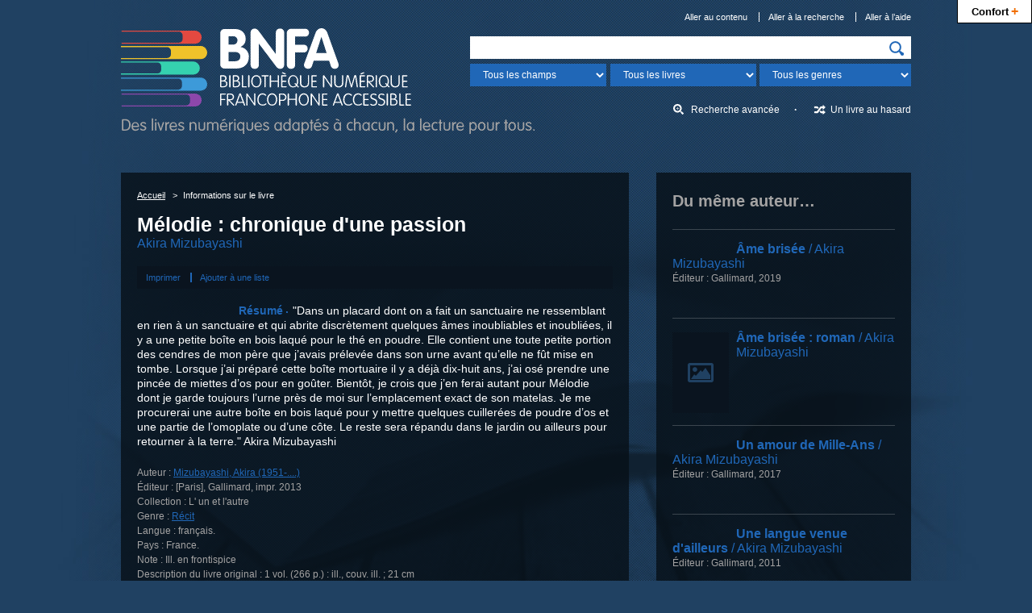

--- FILE ---
content_type: text/html; charset=UTF-8
request_url: https://www.bnfa.fr/livre?biblionumber=28578
body_size: 5809
content:










<!DOCTYPE html>
<html lang="fr">
<head>
<meta charset="utf-8">
<title>Mélodie / Akira Mizubayashi — BNFA, Bibliothèque Numérique Francophone Accessible</title>
<meta name="description" content="&quot;Dans un placard dont on a fait un sanctuaire ne ressemblant en rien à un sanctuaire et qui abrite discrètement quelques âmes inoubliables et inoubliées, il y a une petite boîte en bois laqué pour le thé en poudre. Elle contient une toute petite portion des cendres de mon père que j’avais prélevée dans son urne avant qu’elle ne fût mise en tombe. Lorsque j’ai préparé cette boîte mortuaire il y a déjà dix-huit ans, j’ai osé prendre une pincée de miettes d’os pour en goûter. Bientôt, je crois que j’en ferai autant pour Mélodie dont je garde toujours l’urne près de moi sur l’emplacement exact de son matelas. Je me procurerai une autre boîte en bois laqué pour y mettre quelques cuillerées de poudre d’os et une partie de l’omoplate ou d’une côte. Le reste sera répandu dans le jardin ou ailleurs pour retourner à la terre.&quot; Akira Mizubayashi">
<meta name="viewport" content="width=device-width, initial-scale=1.0">
<!-- Début partage Facebook -->
<meta property="og:title" content="Mélodie / Akira Mizubayashi — BNFA, Bibliothèque Numérique Francophone Accessible">
<meta property="og:description" content="&quot;Dans un placard dont on a fait un sanctuaire ne ressemblant en rien à un sanctuaire et qui abrite discrètement quelques âmes inoubliables et inoubliées, il y a une petite boîte en bois laqué pour le thé en poudre. Elle contient une toute petite portion des cendres de mon père que j’avais prélevée dans son urne avant qu’elle ne fût mise en tombe. Lorsque j’ai préparé cette boîte mortuaire il y a déjà dix-huit ans, j’ai osé prendre une pincée de miettes d’os pour en goûter. Bientôt, je crois que j’en ferai autant pour Mélodie dont je garde toujours l’urne près de moi sur l’emplacement exact de son matelas. Je me procurerai une autre boîte en bois laqué pour y mettre quelques cuillerées de poudre d’os et une partie de l’omoplate ou d’une côte. Le reste sera répandu dans le jardin ou ailleurs pour retourner à la terre.&quot; Akira Mizubayashi">



<!-- Fin partage Facebook -->
<!-- Début Twitter Card -->
<meta name="twitter:card" content="summary">
<meta name="twitter:site" content="@_BNFA">
<meta name="twitter:creator" content="@_BNFA">
<meta name="twitter:title" content="Mélodie / Akira Mizubayashi — BNFA, Bibliothèque Numérique Francophone Accessible">
<meta name="twitter:description" content="&quot;Dans un placard dont on a fait un sanctuaire ne ressemblant en rien à un sanctuaire et qui abrite discrètement quelques âmes inoubliables et inoubliées, il y a une petite boîte en bois laqué pour le thé en poudre. Elle contient une toute petite portion des cendres de mon père que j’avais prélevée dans son urne avant qu’elle ne fût mise en tombe. Lorsque j’ai préparé cette boîte mortuaire il y a déjà dix-huit ans, j’ai osé prendre une pincée de miettes d’os pour en goûter. Bientôt, je crois que j’en ferai autant pour Mélodie dont je garde toujours l’urne près de moi sur l’emplacement exact de son matelas. Je me procurerai une autre boîte en bois laqué pour y mettre quelques cuillerées de poudre d’os et une partie de l’omoplate ou d’une côte. Le reste sera répandu dans le jardin ou ailleurs pour retourner à la terre.&quot; Akira Mizubayashi">
<meta name="twitter:url" content="http://www.bnfa.fr/livre?biblionumber=28578">


<meta name="twitter:image:src" content="http://www.bnfa.fr/images/couvertures/28578_m.png">

<!-- Fin Twitter Card -->
<meta name="msapplication-TileImage" content="ms-tileimage.png">
<meta name="msapplication-TileColor" content="#204162">
<meta name="application-name" content="BNFA, Bibliothèque Numérique Francophone Accessible">
<link rel="canonical" href="http://www.bnfa.fr/livre?biblionumber=28578">


<link rel="apple-touch-icon" href="apple-touch-icon.png" type="image/png">
<link rel="icon" href="favicon.png" type="image/png">
<!--[if IE]>
<link rel="shortcut icon" href="favicon.ico" type="image/x-icon">
<![endif]-->
<link rel="stylesheet" href="/css/styles.css" type="text/css" media="all">
<!--[if lte IE 9]>
<link rel="stylesheet" href="/css/styles-ie9.css" type="text/css" media="screen, print">
<![endif]-->
<!--[if lte IE 8]>
<link rel="stylesheet" href="/css/styles-ie8.css" type="text/css" media="screen, print">
<![endif]-->
<!--[if lte IE 8]>
<script src="/js/scripts-ie8.js"></script>
<script src="/js/ie-print-protector.js"></script>
<![endif]-->
</head>

<body>

<!-- Début en-tête -->
<div role="banner" id="en-tete">
    <!-- Début logo -->
  <h1><a href="/"><img src="images/logo-bnfa.png" alt="BNFA, Bibliothèque Numérique Francophone Accessible&nbsp;: Des livres audio, gros caractères et braille pour les aveugles, malvoyants et dys; retour à l'accueil" width="513" height="131" data-svg="logo-bnfa"></a></h1>
  <!-- Fin logo -->
  
    <!-- Début liens directs -->
  <nav id="liens-directs">
    <ul>
      <li><a href="#contenu">Aller au contenu</a></li>
      <li><a href="#recherche">Aller à la recherche</a></li>
      <li><a href="#aide">Aller à l’aide</a></li>
      
      
    </ul>
  </nav>
  <!-- Fin liens directs -->

  



    <!-- Début recherche -->
    <form id="recherche" class="recherche" action="/recherche">
      
        <label class="etiquette-masquee" for="q">Recherchez…</label>
      
      <div>
        <p>
          
            <input id="q" name="q" type="search">
          
        </p>
        <p class="recherche-precisions">
          <label class="etiquette-masquee" for="recherche-champs">Champ</label>
          <select id="recherche-champs" name="idx">
            
            <option value="">Tous les champs</option>


            <option value="au,wrdl">Auteur</option>


            <option value="ti">Titre</option>


            <option value="su">Sujet</option>


            <option value="nb">ISBN</option>


            <option value="se">Collections</option>


          </select>
          <label class="etiquette-masquee" for="recherche-livres">Format</label>
          <select id="recherche-livres" name="book-format">
                        <option selected="selected" value="">Tous les livres</option>
            <optgroup label="Les livres audio">
              <option value="60,66">Tous les livres audio</option>
              <option value="66">Daisy voix humaine</option>
              <option value="60">Daisy voix de synthèse</option>
            </optgroup>
            <optgroup label="Les livres textes">
              <option value="35,41">Tous les livres textes</option>
              <option value="35">Daisy texte</option>
              <option value="41">PDF</option>
            </optgroup>

          </select>
          <label class="etiquette-masquee" for="recherche-genres">Genre</label>
          <select id="recherche-genres" name="limit">
                        <option value="">Tous les genres</option>
            <option value="genre,complete-subfield:Aventure">Aventure</option>
            <option value="genre,complete-subfield:Conte">Conte</option>
            <option value="genre,complete-subfield:Épouvante">Épouvante</option>
            <option value="genre,complete-subfield:Fable">Fable</option>
            <option value="genre,complete-subfield:Fantastique">Fantastique</option>
            <option value="genre,complete-subfield:Héroïc+fantasy">Héroïc fantasy</option>
            <option value="genre,complete-subfield:Horreur">Horreur</option>
            <option value="genre,complete-subfield:Humour">Humour</option>
            <option value="genre,complete-subfield:Littérature+classique">Littérature classique</option>
            <option value="genre,complete-subfield:Littérature+de+terroir">Littérature de terroir</option>
            <option value="genre,complete-subfield:Littérature+érotique">Littérature érotique</option>
            <option value="genre,complete-subfield:Nouvelle">Nouvelle</option>
            <option value="genre,complete-subfield:Poésie">Poésie</option>
            <option value="genre,complete-subfield:Policier">Policier</option>
            <option value="genre,complete-subfield:Roman">Roman</option>
            <option value="genre,complete-subfield:Roman+d'amour">Roman d'amour</option>
            <option value="genre,complete-subfield:Roman+historique">Roman historique</option>
            <option value="genre,complete-subfield:Roman+policier">Roman policier</option>
            <option value="genre,complete-subfield:Science+fiction">Science fiction</option>
            <option value="genre,complete-subfield:Théâtre">Théâtre</option>
            <option value="genre,complete-subfield:Thriller">Thriller</option>
            <option value="genre,complete-subfield:Biographie+jeunesse">Biographie (jeunesse)</option>
            <option value="genre,complete-subfield:Conte+jeunesse">Conte (jeunesse)</option>
            <option value="genre,complete-subfield:Documentaire+jeunesse">Documentaire (jeunesse)</option>
            <option value="genre,complete-subfield:Fable+jeunesse">Fable (jeunesse)</option>
            <option value="genre,complete-subfield:Nouvelle+jeunesse">Nouvelle (jeunesse)</option>
            <option value="genre,complete-subfield:Récit+jeunesse">Récit (jeunesse)</option>
            <option value="genre,complete-subfield:Roman+jeunesse">Roman (jeunesse)</option>
            <option value="genre,complete-subfield:Roman+policier+jeunesse">Roman policier (jeunesse)</option>
            <option value="genre,complete-subfield:Science+fiction+jeunesse">Science fiction (jeunesse)</option>
            <option value="genre,complete-subfield:Témoignage+jeunesse">Témoignage (jeunesse)</option>
            <option value="genre,complete-subfield:Théâtre+jeunesse">Théâtre (jeunesse)</option>
            <option value="genre,complete-subfield:Autobiographie">Autobiographie</option>
            <option value="genre,complete-subfield:Biographie">Biographie</option>
            <option value="genre,complete-subfield:Chronique">Chronique</option>
            <option value="genre,complete-subfield:Conférence">Conférence</option>
            <option value="genre,complete-subfield:Correspondance">Correspondance</option>
            <option value="genre,complete-subfield:Dictionnaire">Dictionnaire</option>
            <option value="genre,complete-subfield:Discours">Discours</option>
            <option value="genre,complete-subfield:Documentaire">Documentaire</option>
            <option value="genre,complete-subfield:Entretien">Entretien</option>
            <option value="genre,complete-subfield:Essai">Essai</option>
            <option value="genre,complete-subfield:Guide+de+voyage">Guide de voyage</option>
            <option value="genre,complete-subfield:Guide+pratique">Guide pratique</option>
            <option value="genre,complete-subfield:Journal">Journal</option>
            <option value="genre,complete-subfield:Manuel">Manuel</option>
            <option value="genre,complete-subfield:Mémoires,+souvenirs">Mémoires, souvenirs</option>
            <option value="genre,complete-subfield:Récit">Récit</option>
            <option value="genre,complete-subfield:Récit+de+voyage">Récit de voyage</option>
            <option value="genre,complete-subfield:Récit+personnel">Récit personnel</option>
            <option value="genre,complete-subfield:Témoignage">Témoignage</option>

          </select>
        </p>
        <p>
          <input type="image" src="images/picto-recherche.png" alt="Rechercher" data-svg="picto-recherche">
        </p>
      </div>
      <ul class="recherche-autre">
        <li><a href="/recherche-avancee" class="recherche-avancee">Recherche avancée</a></li>
        <li><a href="/un-livre-au-hasard" class="recherche-aleatoire">Un livre au hasard</a></li>
      </ul>
    </form>
    <!-- Fin recherche -->

</div>
<!-- Fin en-tête -->



<!-- Début corps -->
<div id="corps">
  
  <!-- Début contenu -->
  <main role="main" id="contenu">
    
    <!-- Début encart contenu -->
    <div class="encart">
      
      <!-- Début fil d'Ariane -->
      <nav itemscope itemtype="http://schema.org/WebPage" id="fil-ariane" class="fil-ariane">
        <ul itemprop="breadcrumb">
          <li><a href="/">Accueil</a></li>
          
          <li>Informations sur le livre</li>
        </ul>
      </nav>
      <!-- Fin fil d'Ariane -->

      <!-- Début notice -->
      <article role="article" itemscope itemtype="http://schema.org/Book" class="notice">        
          
        
        

<h1>
  <span itemprop="name">Mélodie : chronique d'une passion</span>
  <span class="auteur"> <a href="/recherche?idx=au,wrdl&amp;q=Akira%20Mizubayashi" itemprop="creator" title="">Akira Mizubayashi</a></span>
</h1><ul class="enregistrement">
  <li>
    <a rel="nofollow" href="/ajouter-a-une-liste?biblionumber=28578">Ajouter à une liste</a>
  </li>
</ul><meta itemprop="bookFormat" content="EBook/DAISY3"/><meta itemprop="bookFormat" content="application/pdf"/><meta itemprop="accessibilityFeature" content="largePrint/CSSEnabled"/><meta itemprop="accessibilityFeature" content="highContrast/CSSEnabled"/><meta itemprop="accessibilityFeature" content="resizeText/CSSEnabled"/><meta itemprop="accessibilityFeature" content="displayTransformability"/><meta itemprop="accessibilityFeature" content="longDescription"/><meta itemprop="accessibilityFeature" content="alternativeText"/><meta itemprop="accessibilityControl" content="fullKeyboardControl"/><meta itemprop="accessibilityControl" content="fullMouseControl"/><meta itemprop="accessibilityHazard" content="noFlashing"/><meta itemprop="accessibilityHazard" content="noMotionSimulation"/><meta itemprop="accessibilityHazard" content="noSound"/><meta itemprop="accessibilityAPI" content="ARIA"/><div class="resume" id="notice-resume">
  <img itemprop="image" src="/images/couvertures/28578_t.png" alt="" width="109" height="154" class="couverture"/>
  
  <h2>Résumé</h2>
  <p>"Dans un placard dont on a fait un sanctuaire ne ressemblant en rien à un sanctuaire et qui abrite discrètement quelques âmes inoubliables et inoubliées, il y a une petite boîte en bois laqué pour le thé en poudre. Elle contient une toute petite portion des cendres de mon père que j’avais prélevée dans son urne avant qu’elle ne fût mise en tombe. Lorsque j’ai préparé cette boîte mortuaire il y a déjà dix-huit ans, j’ai osé prendre une pincée de miettes d’os pour en goûter. Bientôt, je crois que j’en ferai autant pour Mélodie dont je garde toujours l’urne près de moi sur l’emplacement exact de son matelas. Je me procurerai une autre boîte en bois laqué pour y mettre quelques cuillerées de poudre d’os et une partie de l’omoplate ou d’une côte. Le reste sera répandu dans le jardin ou ailleurs pour retourner à la terre." Akira Mizubayashi</p>
</div><dl class="caracteristiques">
  <dt>Auteur : </dt>
  <dd>
    <a itemprop="creator" href="/recherche?idx=au&amp;q=Akira%20Mizubayashi">Mizubayashi, Akira (1951-....)</a>
  </dd>
  <dt>Éditeur :</dt>
  <dd>
    <span itemprop="publisher" itemscope itemtype="http://schema.org/Organization"><span itemprop="location">[Paris]</span>, <span itemprop="name">Gallimard</span>, <span itemprop="datePublished">impr. 2013</span></span>
  </dd>
  <dt>Collection :</dt>
  <dd>
    <span>
      <span> L' un et l'autre</span>
    </span>
  </dd>
  <dt>Genre : </dt>
  <dd>
    <a href="/recherche?limit=genre,complete-subfield:R%C3%A9cit">Récit </a>
  </dd>
  <dt>Langue : </dt>
  <dd>français.</dd>
  <dt>Pays : </dt>
  <dd>France.</dd>
  <dt>Note : </dt>
  <dd>Ill. en frontispice</dd>
  <dt>Description du livre original : </dt>
  <dd>1 vol. (266 p.) : ill., couv. ill. ; 21 cm</dd>
  <dt>ISBN : </dt>
  <dd><span itemprop="isbn">9782070140350</span>.</dd>
  <dt>Domaine public : </dt>
  <dd>
    <span>Non</span>
  </dd>
</dl><div class="telechargement">
  <ul class="formats">
    <li>
      <a rel="nofollow" href="/telechargement-livre?biblionumber=28578&amp;itemnumber=137318" class="format-voix-synthese">
        <span class="format">Daisy voix de synthèse</span>
        <span> (5h 7mn)</span>
      </a>
    </li>
    <li>
      <a rel="nofollow" href="/telechargement-livre?biblionumber=28578&amp;itemnumber=134059" class="format-texte">
        <span class="format">Daisy texte</span>
      </a>
    </li>
    <li>
      <a rel="nofollow" href="#telechargement-format-pdf-resultat-28578" class="format-pdf" type="application/pdf">
        <span class="format">PDF</span>
      </a>
    </li>
  </ul>
  <form class="options-telechargement" method="post" action="/lancement-telechargement-livre">
    <fieldset id="telechargement-format-pdf-resultat-28578">
      <legend>
        <span>Téléchargement du livre au format PDF</span>
        <span>pour </span>
        <span class="titre">« Mélodie »</span>
      </legend>
      <input type="hidden" name="biblionumber" value="28578"/>
      <input type="hidden" name="itemnumber" value="134058"/>
      <input type="hidden" name="format" value="35"/>
      <p>
        <label for="pdf-style-resultat-28578">Feuille de style</label>
        <select id="pdf-style-resultat-28578" name="html.stylesheet">
          <option value="dtbook-html.css">Normal</option>
          <option value="dtbook-html-lp.css">Gros caractères</option>
          <option value="dtbook-html-reverse.css">Contraste inversé</option>
          <option value="">Aucune</option>
        </select>
      </p>
      <ul>
        <li>
          <input id="pdf-notes-28578" name="move.footnotes" type="checkbox" checked="checked"/>
          <label for="pdf-notes-28578">Déplacer les notes de bas de page vers la fin du document</label>
        </li>
        <li>
          <input id="pdf-pagenum-resultat-28578" name="remove.pagenum" type="checkbox" checked="checked"/>
          <label for="pdf-pagenum-resultat-28578">Supprimer les numéros de page</label>
        </li>
      </ul>
    </fieldset>
    <p>
      <input type="submit" value="T&#xE9;l&#xE9;charger le fichier"/>
    </p>
  </form>
</div>



        
        
        <!-- Début table des matières -->
        <section class="table-matieres">
          <h2>Table des matières</h2>
          <ul>
         <li>  Quatrième de couverture
</li>
         <li>  Dédicace
</li>
         <li>  Citations
</li>
         <li>  PRÉFACE
</li>
         <li>  Prélude
<ul>
               <li>  1. Un hurlement dans la nuit
</li>
               <li>  2. Le 2 décembre 2009
</li>
               <li>  Fragments échappés du portefeuille du compagnon d'une chienne - Extrait du Journal, 1
</li>
            </ul>
         </li>
         <li>  I. Être sensible, être compatissant
<ul>
               <li>  3. Double naissance
</li>
               <li>  4. Chagrin de la première nuit
</li>
               <li>  5. Premier repas
</li>
               <li>  6. Attente de la première sortie
</li>
               <li>  7. Première sortie
</li>
               <li>  8. L'ardente jeunesse
</li>
               <li>  Fragments échappés du portefeuille du compagnon d'une chienne - Extrait du Journal, 2.
</li>
               <li>  9. Comprendre
</li>
               <li>  10. Première séparation
</li>
               <li>  11. Les petits
</li>
               <li>  12. La pitié
</li>
               <li>  Fragments échappés du portefeuille du compagnon d'une chienne - Extrait du Journal, 3.
</li>
            </ul>
         </li>
         <li>  II. Fidélité absolue : attendre jusqu'à en mourir
<ul>
               <li>  13. Au secours !
</li>
               <li>  14. Vomissements
</li>
               <li>  Fragments échappés du portefeuille du compagnon d'une chienne - Extrait du Journal. 4.
</li>
               <li>  15. Châtiments
</li>
               <li>  16. Promenades
</li>
               <li>  17. La douche
</li>
               <li>  18. Un mort-né
</li>
               <li>  19. Une soirée
</li>
               <li>  20. L'attente
</li>
               <li>  Fragments échappés du portefeuille du compagnon d'une chienne - Extrait du Journal, 5
</li>
            </ul>
         </li>
         <li>  III. "Que je t'oublie ? -N'aie crainte, toi que j'aime."
<ul>
               <li>  21. Réveiller ou ne pas réveiller ?
</li>
               <li>  22. Mange-moi!
</li>
               <li>  23. Constance et inconstance
</li>
               <li>  Fragments échappés du portefeuille du compagnon d'une chienne - Extrait du Journal, 6
</li>
               <li>  24. Les derniers jours
</li>
               <li>  25. Incinération
</li>
               <li>  26. Mélodie et son compagnon
</li>
               <li>  Fragments échappés du portefeuille du compagnon d'une chienne -Extrait du Journal, 7
</li>
               <li>  27. Un infidèle brûlant de fidélité
</li>
            </ul>
         </li>
         <li>  Finale.
<ul>
               <li>  28. "Tous les animaux sont morts" : l'après-vie de Mélodie
</li>
            </ul>
         </li>
      </ul>
        </section>
        <!-- Fin table des matières -->
        

        
        <!-- Début commentaires -->

        <section class="commentaires">
          
          <h2 class="etiquette-masquee">Commentaires</h2>
          
          
          
          
          
          
          <!-- Début ajout de commentaire -->
          <p class="ajout-commentaire"><a rel="nofollow" href="/ajouter-un-commentaire?biblionumber=28578">Laisser un commentaire sur ce livre</a></p>
          <!-- Fin ajout de commentaire -->
          
        </section>
        <!-- Fin commentaires -->
        
        
      </article>
      <!-- Fin notice -->
      
    </div>
    <!-- Fin encart contenu -->
    
  </main>
  <!-- Fin contenu -->
  
  <!-- Début complément -->
  <aside role="complementary" id="complement">
    
    
    
    <!-- Début du même auteur -->
    <section class="encart encart-meme-auteur">
      <h2>Du même auteur…</h2>
      
        <article role="article" class="notice notice-meme-auteur" itemscope itemtype="http://schema.org/Book">
          
            
          
          

<h3>
  <a href="/livre?biblionumber=63024">
    <img itemprop="image" src="/images/couvertures/63024_s.png" alt="" width="70" height="100" class="couverture"/>
    <span>Âme brisée</span>
    <span class="auteur"> / Akira Mizubayashi </span>
  </a>
</h3><p class="caracteristiques">
  <span>Éditeur : </span>
  <span itemprop="publisher" itemscope itemtype="http://schema.org/Organization"><span itemprop="name">Gallimard</span>, <span itemprop="datePublished">2019</span></span>
</p>



        </article>
      
        <article role="article" class="notice notice-meme-auteur" itemscope itemtype="http://schema.org/Book">
          
            
          
          

<h3>
  <a href="/livre?biblionumber=71139">
    <img itemprop="image" src="/images/image-indisponible.png" alt="" width="70" height="100" class="couverture couverture-indisponible" data-svg="image-indisponible"/>
    <span>Âme brisée</span>
    <span> : roman</span>
    <span class="auteur"> / Akira Mizubayashi</span>
  </a>
</h3>



        </article>
      
        <article role="article" class="notice notice-meme-auteur" itemscope itemtype="http://schema.org/Book">
          
            
          
          

<h3>
  <a href="/livre?biblionumber=44139">
    <img itemprop="image" src="/images/couvertures/44139_s.png" alt="" width="70" height="100" class="couverture"/>
    <span>Un amour de Mille-Ans</span>
    <span class="auteur"> / Akira Mizubayashi</span>
  </a>
</h3><p class="caracteristiques">
  <span>Éditeur : </span>
  <span itemprop="publisher" itemscope itemtype="http://schema.org/Organization"><span itemprop="name">Gallimard</span>, <span itemprop="datePublished">2017</span></span>
</p>



        </article>
      
        <article role="article" class="notice notice-meme-auteur" itemscope itemtype="http://schema.org/Book">
          
            
          
          

<h3>
  <a href="/livre?biblionumber=13233">
    <img itemprop="image" src="/images/couvertures/13233_s.png" alt="" width="70" height="100" class="couverture"/>
    <span>Une langue venue d'ailleurs</span>
    <span class="auteur"> / Akira Mizubayashi</span>
  </a>
</h3><p class="caracteristiques">
  <span>Éditeur : </span>
  <span itemprop="publisher" itemscope itemtype="http://schema.org/Organization"><span itemprop="name">Gallimard</span>, <span itemprop="datePublished">2011</span></span>
</p>



        </article>
      
        <article role="article" class="notice notice-meme-auteur" itemscope itemtype="http://schema.org/Book">
          
            
          
          

<h3>
  <a href="/livre?biblionumber=19150">
    <img itemprop="image" src="/images/couvertures/19150_s.png" alt="" width="70" height="100" class="couverture"/>
    <span> Une  langue venue d'ailleurs</span>
    <span class="auteur"> / Akira Mizubayashi</span>
    <span class="auteur"> ; préface de Daniel Pennac</span>
  </a>
</h3><p class="caracteristiques">
  <span>Éditeur : </span>
  <span itemprop="publisher" itemscope itemtype="http://schema.org/Organization"><span itemprop="name">Gallimard</span>, <span itemprop="datePublished">impr. 2010</span></span>
</p>



        </article>
      
    </section>
    <!-- Fin du même auteur -->
    
    
        
  </aside>
  <!-- Fin complément -->
  
</div>
<!-- Fin corps -->







<!-- Début scripts -->
<script src="/js/jquery.min.js"></script>
<script src="/js/scripts.js"></script>
<!-- Fin scripts -->
<!-- Début Google Analytics -->

<script>
  (function(i,s,o,g,r,a,m){i['GoogleAnalyticsObject']=r;i[r]=i[r]||function(){
  (i[r].q=i[r].q||[]).push(arguments)},i[r].l=1*new Date();a=s.createElement(o),
  m=s.getElementsByTagName(o)[0];a.async=1;a.src=g;m.parentNode.insertBefore(a,m)
  })(window,document,'script','//www.google-analytics.com/analytics.js','ga');

  ga('create', 'UA-36710801-1', 'auto', {'allowLinker': true});
  ga('require', 'linker');
  
    ga('linker:autoLink', ['www.bnfa.ch','bnfa.braillenet.org'] );
  
  
  
  ga('send', 'pageview');

</script>
<!-- Fin Google Analytics -->


<script type="text/javascript" src="https://www.bnfa.fr/app/confort-plus/js/toolbar-min-fr.js"></script>



</body>
</html>



--- FILE ---
content_type: text/css
request_url: https://www.bnfa.fr/css/styles.css
body_size: 10778
content:
@charset "UTF-8";
/*!
 * @site BNFA, Bibliothèque Numérique Francophone Accessible
 * @author Victor Brito
 * 
 * Reset CSS inspiré de normalize.css de Corinne Schillinger
 * @see https://github.com/inseo/bpi-normalize/blob/master/normalize.css
 */
/** @section Polices */
@font-face { font-family: "Montserrat"; src: url('polices/montserrat-regular-webfont.eot'); src: url('polices/montserrat-regular-webfont.eot?#iefix') format('embedded-opentype'), url('polices/montserrat-regular-webfont.woff') format('woff'), url('polices/montserrat-regular-webfont.ttf') format('truetype'), url('polices/montserrat-regular-webfont.svg#montserratregular') format('svg'); font-weight: normal; font-style: normal; }
@font-face { font-family: "Montserrat"; src: url('polices/montserrat-bold-webfont.eot'); src: url('polices/montserrat-bold-webfont.eot?#iefix') format('embedded-opentype'), url('polices/montserrat-bold-webfont.woff') format('woff'), url('polices/montserrat-bold-webfont.ttf') format('truetype'), url('polices/montserrat-bold-webfont.svg#montserratbold') format('svg'); font-weight: bold; font-style: normal; }
@font-face { font-family: "Source Sans Pro"; src: url('polices/sourcesanspro-regular-webfont.eot'); src: url('polices/sourcesanspro-regular-webfont.eot?#iefix') format('embedded-opentype'), url('polices/sourcesanspro-regular-webfont.woff') format('woff'), url('polices/sourcesanspro-regular-webfont.ttf') format('truetype'), url('polices/sourcesanspro-regular-webfont.svg#source_sans_proregular') format('svg'); font-weight: normal; font-style: normal; }
@font-face { font-family: "Source Sans Pro"; src: url('polices/sourcesanspro-bold-webfont.eot'); src: url('polices/sourcesanspro-bold-webfont.eot?#iefix') format('embedded-opentype'), url('polices/sourcesanspro-bold-webfont.woff') format('woff'), url('polices/sourcesanspro-bold-webfont.ttf') format('truetype'), url('polices/sourcesanspro-bold-webfont.svg#source_sans_probold') format('svg'); font-weight: bold; font-style: normal; }
@font-face { font-family: "Source Sans Pro"; src: url('polices/sourcesanspro-it-webfont.eot'); src: url('polices/sourcesanspro-it-webfont.eot?#iefix') format('embedded-opentype'), url('polices/sourcesanspro-it-webfont.woff') format('woff'), url('polices/sourcesanspro-it-webfont.ttf') format('truetype'), url('polices/sourcesanspro-it-webfont.svg#source_sans_proitalic') format('svg'); font-weight: normal; font-style: italic; }
@font-face { font-family: "Source Sans Pro"; src: url('polices/sourcesanspro-boldit-webfont.eot'); src: url('polices/sourcesanspro-boldit-webfont.eot?#iefix') format('embedded-opentype'), url('polices/sourcesanspro-boldit-webfont.woff') format('woff'), url('polices/sourcesanspro-boldit-webfont.ttf') format('truetype'), url('polices/sourcesanspro-boldit-webfont.svg#source_sans_probold_italic') format('svg'); font-weight: bold; font-style: italic; }
@font-face { font-family: "Source Sans Pro Black"; src: url('polices/sourcesanspro-black-webfont.eot'); src: url('polices/sourcesanspro-black-webfont.eot?#iefix') format('embedded-opentype'), url('polices/sourcesanspro-black-webfont.woff') format('woff'), url('polices/sourcesanspro-black-webfont.ttf') format('truetype'), url('polices/sourcesanspro-black-webfont.svg#source_sans_problack') format('svg'); font-weight: normal; font-style: normal; }
@font-face { font-family: "Source Sans Pro Black"; src: url('polices/sourcesanspro-blackit-webfont.eot'); src: url('polices/sourcesanspro-blackit-webfont.eot?#iefix') format('embedded-opentype'), url('polices/sourcesanspro-blackit-webfont.woff') format('woff'), url('polices/sourcesanspro-blackit-webfont.ttf') format('truetype'), url('polices/sourcesanspro-blackit-webfont.svg#source_sans_problack_italic') format('svg'); font-weight: normal; font-style: italic; }
@font-face { font-family: "Source Sans Pro Light"; src: url('polices/sourcesanspro-light-webfont.eot'); src: url('polices/sourcesanspro-light-webfont.eot?#iefix') format('embedded-opentype'), url('polices/sourcesanspro-light-webfont.woff') format('woff'), url('polices/sourcesanspro-light-webfont.ttf') format('truetype'), url('polices/sourcesanspro-light-webfont.svg#source_sans_prolight') format('svg'); font-weight: normal; font-style: normal; }
@font-face { font-family: "Source Sans Pro Light"; src: url('polices/sourcesanspro-lightit-webfont.eot'); src: url('polices/sourcesanspro-lightit-webfont.eot?#iefix') format('embedded-opentype'), url('polices/sourcesanspro-lightit-webfont.woff') format('woff'), url('polices/sourcesanspro-lightit-webfont.ttf') format('truetype'), url('polices/sourcesanspro-lightit-webfont.svg#source_sans_prolight_italic') format('svg'); font-weight: normal; font-style: italic; }
/** @section Viewport */
@-webkit-viewport { width: device-width; zoom: 1; }
@-o-viewport { width: device-width; zoom: 1; }
@-ms-viewport { width: device-width; zoom: 1; }
@-moz-viewport { width: device-width; zoom: 1; }
@viewport { width: device-width; zoom: 1; }
/** @section Éléments en général */
/** Définition de la valeur par défaut de display pour les nouveaux éléments HTML 5 @css-for Internet Explorer 7, Internet Explorer 8, Opera Mini */
header, footer, main, section, article, aside, hgroup, nav, dialog, menu, summary, audio, video, figure, figcaption, canvas { display: block; }

output, time, mark { display: inline; }

keygen, meter, progress, command { display: inline-block; }

body, h1, h2, h3, h4, h5, h6, ul, ol, li, dl, dt, dd, p, pre, blockquote, figure, figcaption, form, fieldset, legend, input, select, textarea, button { padding: 0; margin: 0; }

/** Calcul de la taille, de façon à ce qu'elle soit bien équivalente à 10 pixels @css-for Internet Explorer 9, Internet Explorer 10, Internet Explorer 11 */
html { font-size: 62.5%; font-size: calc(1em * 0.625); }

body { font: normal 100%/1.5 Arial, Helvetica, sans-serif; }

h1, h2, h3, h4, h5, h6, pre { font-size: 1em; }

pre, code, kbd, samp, var { font-family: "Courier New", Courier, monospace; }

pre { white-space: pre-wrap; }

table { border-collapse: collapse; border-spacing: 0; }

address { font-style: normal; }

fieldset, legend, img, abbr, acronym { border: none; }

legend { white-space: normal; }

input, select, textarea, button, img, object { vertical-align: middle; }

input, select, textarea, button, code, kdb, samp, var { font-size: inherit; }

input, select, textarea, button { font-family: inherit; border: 1px solid; }

/** Suppression des espacements incompressibles @css-for Firefox */
input::-moz-focus-inner, button::-moz-focus-inner { padding: 0; border: none; }

input[type="checkbox"], input[type="radio"], input[type="submit"], input[type="reset"], input[type="button"] { cursor: pointer; }

button { cursor: pointer; }

input[type="checkbox"], input[type="radio"] { border: none; }
input[type="search"] { /** Suppression de l'apparence par défaut du champ @css-for Safari */ -webkit-appearance: none; -moz-appearance: none; }

input[disabled], button[disabled] { cursor: default; }

/** Suppression de la barre de défilement par défaut Possibilité de redimensionner verticalement @css-for Internet Explorer */
textarea { overflow: auto; resize: vertical; }

button { background: transparent; }

/** Ajout de l'outline @css-for Firefox */
button:focus { outline: thin dotted; }

::-moz-selection { color: black; background-color: lightblue; text-shadow: none; }

::selection { color: black; background-color: lightblue; text-shadow: none; }

/** @section Pour tous écrans */
/** @subsection Mise en forme globale */
body { color: white; background: #204162; }
@media (min-width: 61.25em) { body { background-image: url(images/fond.jpg); background-repeat: no-repeat; background-position: center bottom 303px; } }
@media (min-width: 61.25em) and (-webkit-min-device-pixel-ratio: 2), (min-width: 61.25em) and (min-resolution: 192dpi), (min-width: 61.25em) and (min-resolution: 2dppx) { body { background-image: url(images/fond-2x.png); background-size: 1204px auto; } }

form { font-size: 1.4em; font-size: 1.4rem; }

/** Suppression des coins arrondis @css-for Safari iOS */
input, select, textarea { border-radius: 0; }

input { /** Suppression de l'apparence par défaut sur les OS mobiles @css-for Safari iOS */ /** Suppression de l'opacité appliquée par défaut (pour améliorer le contraste) @css-for Firefox */ }
input[type="text"], input[type="password"], input[type="search"], input[type="image"] { border: none; }
input[type="text"], input[type="password"], input[type="search"] { color: #60605f; }
input[type="checkbox"] { width: 0.92857143em; height: 0.92857143em; border: 1px solid #2067b7; }
input[type="checkbox"]:checked { background: #c25600; }
input[type="submit"], input[type="reset"] { font-size: 0.78571429em; font-size: 1.1rem; color: white; background: transparent; text-align: center; padding: 0.63636364em 3.09090909em; border: 1px solid; }
input[type="submit"]:hover, input[type="submit"]:focus, input[type="reset"]:hover, input[type="reset"]:focus { background: #c25600; }
input[type="submit"], input[type="reset"] { -webkit-appearance: none; -moz-appearance: none; }
input::-moz-placeholder { opacity: 1; }

button { border: none; }

select { font-size: 0.85714286em; font-size: 1.2rem; color: white; background: #2067b7; padding: 0.5em 1em; border: 1px solid white; }
select:hover, select:focus, select:active { background: #070f17; }

option { background: #070f17; }
option:hover, option:focus { background: #c25600; }

textarea { border: 1px solid #2067b7; }

object, img { max-width: 100%; }

img { height: auto; }

kbd { font-family: inherit; }

cite { font-style: normal; }

#en-tete, #menu ul, #corps, #pied > div { width: 98em; margin: 0 auto; }

#corps { padding: 3em 0 9.1em; }

#contenu, #complement { vertical-align: top; display: table-cell; }

#complement { width: 31.6em; padding-left: 3.4em; }
#complement.complement-mon-compte { width: 24em; padding-left: 2em; }
#complement.complement-mon-compte .encart:first-child { margin-top: 0; }

.etiquette-masquee { width: 1px; height: 1px; margin: -1px; overflow: hidden; position: absolute; clip: rect(0, 0, 0, 0); }

.masque { display: none; }

.erreur { color: #ff6600; }

/** @subsection En-tête */
#en-tete { min-height: 15.8em; padding: 1.3em 0; position: relative; }
#en-tete h1 { position: absolute; bottom: 1.8em; left: 0; }
#en-tete form { text-align: right; }

#liens-directs { text-align: right; margin-bottom: 1.6em; }
#liens-directs li { font-size: 1.1em; font-size: 1.1rem; display: inline; padding-left: 1em; margin-left: 1em; border-left: 1px solid; }
#liens-directs li:first-child { padding-left: 0; margin-left: 0; border-left: none; }
#liens-directs a { color: inherit; text-decoration: none; }
#liens-directs a:hover, #liens-directs a:focus { color: #ff6600; }
#liens-directs .nom { font-weight: bold; color: #ff6600; }
#liens-directs .deconnexion { color: #f55e56; display: inline-block; padding: 0.27272727em 1.36363636em; border: 1px solid; }
#liens-directs .deconnexion:hover, #liens-directs .deconnexion:focus { color: inherit; background: #f55e56; }

/** @subsection Menu */
#menu { font-family: "Source Sans Pro", "Trebuchet MS", Verdana, sans-serif; background: #070f17; text-transform: uppercase; text-align: center; padding: 1.6em 0; border-top: 0.2em solid #ff6600; }
#menu li { font-size: 1.4em; font-size: 1.4rem; display: inline; margin-left: 3.85714286em; }
#menu li:first-child { margin-left: 0; }
#menu a { color: inherit; text-decoration: none; }
#menu a:hover, #menu a:focus { color: #ff6600; }

/** @subsection Pied */
#pied { background: #070f17; }
#pied > div { padding: 3.7em 0 3.6em; }
#pied section, #pied nav, #pied p { -webkit-box-flex: 1; -webkit-flex: 1; -ms-flex: 1; flex: 1; }
#pied section a { color: #a4a3a3; }
#pied section:last-child li { display: inline; margin-right: 0.91666667em; }
#pied nav li { display: inline; padding-left: 0.66666667em; margin-top: 0; margin-left: 0.58333333em; border-left: 1px solid; }
#pied nav li:first-child { padding-left: 0; margin-left: 0; border-left: none; }
#pied nav a { color: inherit; }
#pied h2 { font-size: 1.5em; font-size: 1.5rem; margin-bottom: 0.66666667em; }
#pied ul { list-style: none; }
#pied li, #pied p { font-size: 1.2em; font-size: 1.2rem; }
#pied li { margin-top: 1em; }
#pied p { text-align: right; }
#pied p a { color: #ff6600; }
#pied a { text-decoration: none; }
#pied a:hover, #pied a:focus { color: #ff6600; }
#pied .infos-pied { display: -webkit-box; display: -webkit-flex; display: -ms-flexbox; display: flex; /** align-items: flex-start pour éviter un trop grand espacement entre les deux blocs .infos-pied @css-for Google Chrome, Opera (Blink) */ }
#pied .infos-pied:first-child { padding-bottom: 1.9em; margin-bottom: 2em; border-bottom: 1px solid rgba(255, 255, 255, 0.3); -webkit-align-items: flex-start; -ms-flex-align: start; align-items: flex-start; }

/** @subsection Connexion */
.connexion li { font-size: 0.78571429em; font-size: 1.1rem; display: inline; }
.connexion li:first-child { margin-right: 7.54545455em; }
.connexion input { -webkit-box-sizing: border-box; -moz-box-sizing: border-box; box-sizing: border-box; }
.connexion input[type="text"], .connexion input[type="email"], .connexion input[type="password"] { font-size: 0.92857143em; font-size: 1.3rem; width: 18.46153846em; padding: 0.46153846em 1.15384615em; margin-left: 1em; }
.connexion input[type="password"] { border-top: 1px solid #abaaaa; }
.connexion input[type="submit"] { font-size: 1em; font-size: 1.4rem; width: 17.14285714em; margin: 0.42857143em 0; }
.connexion a { color: inherit; text-decoration: none; }
.connexion a:hover, .connexion a:focus { color: #ff6600; }

/** @subsection Recherche */
.recherche { text-align: center; /** align-items: center pour éviter des select déformés @css-for Opera */ }
#contenu .recherche { margin-bottom: 4.85714286em; }
#en-tete .recherche { position: absolute; right: 0; }
.recherche div { width: 39.07142857em; margin: 0 auto 1.21428571em; position: relative; }
#en-tete .recherche div { margin-right: 0; margin-left: 0; }
.recherche h2 { font-weight: normal; font-size: 3.21428571em; font-size: 4.5rem; font-family: "Source Sans Pro", "Trebuchet MS", Verdana, sans-serif; color: #3d9ad9; margin-top: 0.22222222em; }
.recherche input[type="search"] { width: 100%; padding: 0.42857143em 2.57142857em 0.42857143em 0.42857143em; -webkit-box-sizing: border-box; -moz-box-sizing: border-box; box-sizing: border-box; }
.recherche input[type="image"] { position: absolute; top: 0.42857143em; right: 0.64285714em; }
.recherche select { margin-left: 0.35714286em; border: none; -webkit-box-flex: 1; -webkit-flex: 1; -ms-flex: 1; flex: 1; }
.recherche select:first-of-type { margin-left: 0; }
.recherche a { color: inherit; text-decoration: none; }
.recherche a:hover, .recherche a:focus { color: #ff6600; }
.recherche .introduction { font-size: 1.42857143em; font-size: 2rem; font-family: "Source Sans Pro Light", "Source Sans Pro", "Trebuchet MS", Verdana, sans-serif; margin-bottom: 1.35em; }
.recherche .introduction strong { font-family: "Source Sans Pro", "Trebuchet MS", Verdana, sans-serif; }
.recherche .recherche-precisions { display: -webkit-box; display: -webkit-flex; display: -ms-flexbox; display: flex; margin-top: 0.42857143em; -webkit-align-items: center; -ms-flex-align: center; align-items: center; }
.recherche .recherche-autre { font-size: 0.85714286em; font-size: 1.2rem; }
.recherche .recherche-autre li { font-size: 1em; font-size: 1.2rem; display: inline; }
.recherche .recherche-autre li:first-child { margin-right: 1.5em; }
.recherche .recherche-autre li:first-child::after { font-weight: bold; vertical-align: 15%; margin-left: 1.5em; content: "."; }
.recherche .recherche-avancee::before, .recherche .recherche-aleatoire::before { background: url(images/sprites.png) no-repeat; vertical-align: -15%; display: inline-block; content: ""; }
@media (-webkit-min-device-pixel-ratio: 2), (min-resolution: 192dpi), (min-resolution: 2dppx) { .recherche .recherche-avancee::before, .recherche .recherche-aleatoire::before { background-image: url(images/sprites-2x.png); background-size: 75px auto; } }
.recherche .recherche-avancee::before { width: 13px; height: 13px; margin-right: 0.75em; }
.recherche .recherche-avancee:hover::before, .recherche .recherche-avancee:focus::before { background-position: -40px top; }
.recherche .recherche-aleatoire::before { background-position: -20px top; width: 15px; height: 12px; margin-right: 0.5em; }
.recherche .recherche-aleatoire:hover::before, .recherche .recherche-aleatoire:focus::before { background-position: -60px top; }

/** @subsection Nous soutenir */
.nous-soutenir { text-align: center; margin-top: 2em; border: 1px solid; }
#contenu .nous-soutenir { width: 30em; margin: 6.8em auto -1.7em; }
.nous-soutenir:first-child { margin-top: 0; }
.nous-soutenir a { font-weight: bold; font-size: 2em; font-size: 2rem; font-family: "Source Sans Pro", "Trebuchet MS", Verdana, sans-serif; color: inherit; text-decoration: none; display: block; padding: 0.55em 0; }
.nous-soutenir a::before { background: url(images/sprites.png) no-repeat left -20px; vertical-align: middle; display: inline-block; width: 33px; height: 30px; margin-right: 0.85em; content: ""; }
@media (-webkit-min-device-pixel-ratio: 2), (min-resolution: 192dpi), (min-resolution: 2dppx) { .nous-soutenir a::before { background-image: url(images/sprites-2x.png); background-size: 75px auto; } }
.nous-soutenir a:hover, .nous-soutenir a:focus { background: #c25600; }

/** @subsection Encarts */
.encart { background: rgba(7, 15, 23, 0.8); padding: 2em; }
.encart h2 { font-size: 2em; font-size: 2rem; padding-bottom: 0.5em; margin-bottom: 0.5em; border-bottom: 1px solid rgba(255, 255, 255, 0.2); }
.encart p, .encart li { font-size: 1.2em; font-size: 1.2rem; color: #a4a3a3; }
.encart p { margin-top: 1.33333333em; }
.encart p:first-of-type { margin-top: 0; }
.encart ul, .encart ol { list-style-position: inside; }
.encart ul ul, .encart ul ol, .encart ol ul, .encart ol ol { font-size: 1em; font-size: 1.2rem; margin-left: 2em; }
.encart ul ul, .encart ol ul { list-style: disc; }
.encart a { color: #2067b7; text-decoration: none; }
.encart a:hover, .encart a:focus { color: #ff6600; }
.encart .connexion { text-align: center; display: table; width: 100%; table-layout: fixed; }
.encart .connexion p { margin-bottom: 1.66666667em; }
.encart .connexion p + p { margin: 0; }
.encart .connexion input[type="email"] { margin-left: 0; }
.encart .connexion label { display: inline-block; width: 1.5em; }
.encart .connexion label[for="connexion-email"] { display: block; width: auto; }

.encarts-exergue { display: -webkit-box; display: -webkit-flex; display: -ms-flexbox; display: flex; padding: 0 2.1em; }

@-webkit-keyframes encart-exergue { from { opacity: 0; }
  to { opacity: 1; } }
@keyframes encart-exergue { from { opacity: 0; }
  to { opacity: 1; } }
.encart-exergue { position: relative; }
#contenu .encart-exergue { width: 43.1em; padding: 0 1.9em; }
#contenu .encart-exergue nav { right: 1.9em; }
.encart-exergue nav { position: absolute; top: 0.5em; right: 0; }
.encart-exergue nav li { display: inline; }
.encart-exergue nav li:first-child { margin-right: 0.2em; }
.encart-exergue article { padding: 2.4em 3em 3em; margin-top: 0.5em; }
.encart-exergue article.actuel { -webkit-animation: encart-exergue 0.75s; animation: encart-exergue 0.75s; }
.encart-exergue h2 { font-weight: normal; font-size: 3.5em; font-size: 3.5rem; line-height: 1; font-family: "Source Sans Pro", "Trebuchet MS", Verdana, sans-serif; padding-left: 1.28571429em; position: relative; }
.encart-exergue h2::before { background: url(images/sprites.png) no-repeat; width: 28px; height: 31px; position: absolute; top: 0; left: 0.06666667em; content: ""; }
@media (-webkit-min-device-pixel-ratio: 2), (min-resolution: 192dpi), (min-resolution: 2dppx) { .encart-exergue h2::before { background-image: url(images/sprites-2x.png); background-size: 75px auto; } }
.encart-exergue h3 { font-size: 2em; font-size: 2rem; line-height: 1; margin-bottom: 0.7em; }
.encart-exergue h3 a { color: inherit; }
.encart-exergue h3 a:hover, .encart-exergue h3 a:focus { text-decoration: none; }
.encart-exergue p { font-size: 1.5em; font-size: 1.5rem; line-height: 1.2; }
.encart-exergue button:hover, .encart-exergue button:focus { background: #c25600; }
.encart-exergue .complement-titre { font-weight: normal; font-size: 0.6em; font-size: 1.2rem; line-height: 1.5; display: block; }

.encart-exergue-actualites h2 { color: #35d2af; }
.encart-exergue-actualites h2::before { background-position: left -60px; }

.encart-exergue-selections h2 { color: #f55e56; }
.encart-exergue-selections h2::before { background-position: -30px -60px; }

/** @subsection Fil d'Ariane */
.fil-ariane { margin-bottom: 1.63636364em; }
.fil-ariane li { font-size: 1.1em; font-size: 1.1rem; color: white; display: inline; margin-right: 0.54545455em; }
.fil-ariane li::before { display: inline-block; margin-right: 0.63636364em; content: ">"; }
.fil-ariane li:first-child::before { content: normal; }
.fil-ariane a { color: inherit; text-decoration: underline; }
.fil-ariane a:hover, .fil-ariane a:focus { color: inherit; }

/** @subsection Notice */
.notice h1 .auteur, .notice h3 .auteur { font-weight: normal; }
.notice h1 { font-size: 2.5em; font-size: 2.5rem; line-height: 1; margin-bottom: 0.72em; }
.notice h1 .auteur { font-size: 0.64em; font-size: 1.6rem; line-height: 1.3125; display: block; }
.notice h1 .auteur a:hover, .notice h1 .auteur a:focus { text-decoration: none; }
.notice .enregistrement { background: #0a141f; padding: 0.6em 1.1em; margin: 1.8em 0; }
.notice .enregistrement li { font-size: 1.1em; font-size: 1.1rem; color: #2067b7; display: inline; padding-left: 0.90909091em; margin-left: 0.81818182em; border-left: 0.18181818em solid; }
.notice .enregistrement li:first-child { padding-left: 0; margin-left: 0; border-left: none; }
.notice .enregistrement a { color: inherit; }
.notice .enregistrement a:hover, .notice .enregistrement a:focus { text-decoration: underline; }
.notice .resume { margin: 1.8em 0 2.1em; }
.notice .resume h2, .notice .resume p { font-size: 1.4em; font-size: 1.4rem; line-height: 1.28571429; }
.notice .resume h2 { color: #2067b7; padding: 0 0.5em 0 0; margin: 0 0.35714286em 0 0; border: none; float: left; position: relative; }
.notice .resume h2::after { line-height: 1; position: absolute; right: 0; content: "."; }
.notice .resume h2 ~ h2 { margin-top: pixel-em 18, 14; }
.notice .resume p { color: white; }
.notice .coup-de-coeur + h2 { clear: left; }
.notice .coup-de-coeur + h2, .notice .coup-de-coeur + h2 + p { margin-top: 1.28571429em; }
.notice .caracteristiques { font-size: 1.2em; font-size: 1.2rem; line-height: 1.5; color: #a4a3a3; margin-bottom: 2.08333333em; clear: left; }
.notice .caracteristiques dt, .notice .caracteristiques dd { display: inline; }
.notice .caracteristiques dt::before { display: block; content: ""; }
.notice .caracteristiques a { text-decoration: underline; }
.notice .caracteristiques a:hover, .notice .caracteristiques a:focus { text-decoration: none; }
.notice .telechargement { margin-bottom: 1.5em; }
.notice .telechargement .formats { margin-bottom: 1.5em; }
.notice .telechargement .formats li { font-size: 1.1em; font-size: 1.1rem; line-height: 1.90909091; display: inline; margin-left: 1em; }
.notice .telechargement .formats li:first-child { margin-left: 0; }
.notice .telechargement .formats a::before { background: url(images/sprites.png) no-repeat; vertical-align: middle; display: inline-block; height: 14px; margin-right: 0.54545455em; content: ""; }
@media (-webkit-min-device-pixel-ratio: 2), (min-resolution: 192dpi), (min-resolution: 2dppx) { .notice .telechargement .formats a::before { background-image: url(images/sprites-2x.png); background-size: 75px auto; } }
.notice .telechargement .formats a .format { text-decoration: underline; }
.notice .telechargement .formats .format-voix-synthese::before { background-position: left -100px; width: 11px; }
.notice .telechargement .formats .format-voix-humaine::before { background-position: -20px -100px; width: 16px; }
.notice .telechargement .formats .format-texte::before { background-position: -40px -100px; width: 12px; }
.notice .telechargement .formats .format-pdf::before { background-position: -60px -100px; width: 11px; }
.notice .options-telechargement { color: #070f17; background: white; text-align: center; padding: 3em; /** Alignement centré forcé @css-for Internet Explorer */ }
.notice .options-telechargement.dialogue { width: 44.64285714em; border-width: 0.14285714em; }
.notice .options-telechargement.dialogue fieldset p { margin-right: 9.64285714em; }
.notice .options-telechargement.dialogue fieldset ul { margin-left: 17.07142857em; }
.notice .options-telechargement p { font-size: 1em; font-size: 1.4rem; line-height: 1.5; color: inherit; }
.notice .options-telechargement ul { text-align: left; margin: 3.28571429em 0 0 15.57142857em; list-style: none; }
.notice .options-telechargement fieldset { margin: 0 0 3.14285714em; }
.notice .options-telechargement fieldset p { display: -webkit-box; display: -webkit-flex; display: -ms-flexbox; display: flex; margin-top: 0.85714286em; margin-right: 8.92857143em; -webkit-align-items: center; -ms-flex-align: center; align-items: center; /** Comportement de bloc forcé (pour un alignement correct) @css-for Internet Explorer 10 */ }
.notice .options-telechargement fieldset p label { text-align: right; display: block; padding-right: 1.85714286em; -webkit-box-flex: 1; -webkit-flex: 1; -ms-flex: 1; flex: 1; }
.notice .options-telechargement legend { font-size: 1.14285714em; font-size: 1.6rem; line-height: 1.625; text-align: center; width: 100%; margin: 1.4375em 0 2.625em; }
.notice .options-telechargement legend .titre { font-size: 1.375em; font-size: 2.2rem; line-height: 1.18181818; display: block; }
.notice .options-telechargement input[type="submit"] { font-size: 1.57142857em; font-size: 2.2rem; line-height: 1.18181818; color: #2067b7; padding: 0.5em 1.40909091em; border: 1px solid; }
.notice .options-telechargement select { font-size: 1em; font-size: 1.4rem; width: 11.78571429em; padding: 0.5em; }
.notice .options-telechargement .dialogue-fermer { top: 1.28571429em; right: 1.28571429em; }
.notice .table-matieres { background: rgba(10, 20, 31, 0.5); }
.notice .table-matieres h2 { font-weight: normal; font-size: 1.1em; font-size: 1.1rem; line-height: 1.90909091; text-align: center; padding: 0.63636364em 0; margin: 0; border: none; }
.notice .table-matieres ul { list-style: none; }
.notice .table-matieres > ul { max-height: 42.8em; margin: 2.6em 1.2em 0; border-bottom: 2.6em solid transparent; overflow: auto; }
.notice .table-matieres li { font-size: 1.2em; font-size: 1.2rem; line-height: 1.33333333; color: #a4a3a3; padding-left: 0.91666667em; position: relative; }
.notice .table-matieres li::before { font-weight: bold; color: #2067b7; position: absolute; top: -0.27272727em; left: 0; content: "."; }
.notice .table-matieres li li { font-size: 1em; font-size: 1.2rem; }
.notice .table-matieres button { color: inherit; }
.notice .table-matieres button::before, .notice .table-matieres button::after { background: url(images/sprites.png) no-repeat; background-position: left -120px; display: inline-block; width: 10px; height: 5px; margin-right: 1.36363636em; content: ""; }
@media (-webkit-min-device-pixel-ratio: 2), (min-resolution: 192dpi), (min-resolution: 2dppx) { .notice .table-matieres button::before, .notice .table-matieres button::after { background-image: url(images/sprites-2x.png); background-size: 75px auto; } }
.notice .table-matieres button::after { margin-right: 0; margin-left: 1.36363636em; }
.notice .table-matieres button:hover, .notice .table-matieres button:focus { color: #ff6600; }
.notice .table-matieres button:hover::before, .notice .table-matieres button:hover::after, .notice .table-matieres button:focus::before, .notice .table-matieres button:focus::after { background-position: -40px -120px; }
.notice .table-matieres button.afficher::before, .notice .table-matieres button.afficher::after { background-position: -20px -120px; }
.notice .table-matieres button.afficher:hover::before, .notice .table-matieres button.afficher:hover::after, .notice .table-matieres button.afficher:focus::before, .notice .table-matieres button.afficher:focus::after { background-position: -60px -120px; }
.notice .couverture { margin-right: 1.7em; margin-bottom: 0.9em; float: left; }
.notice .couverture-indisponible { background: #0a141f; }
.notice .commentaires { margin: 1.5em 0 1.3em; }
.notice .commentaires article { border-top: 1px solid rgba(255, 255, 255, 0.2); }
.notice .commentaires article { padding: 2.1em 1.4em; }
.notice .commentaires article h3, .notice .commentaires article p { line-height: 1.75; }
.notice .commentaires article h3 { font-weight: normal; font-size: 1.2em; font-size: 1.2rem; margin-bottom: 1.5em; }
.notice .commentaires article p { margin: 1.5em 0 0; }
.notice .commentaires article .date { color: #2067b7; padding-left: 0.66666667em; position: relative; }
.notice .commentaires article .date::before { font-weight: bold; position: absolute; top: -0.5em; left: 0; content: "."; }

.ajout-commentaire { padding: 1.9em 1.4em 0; border-top: 1px solid rgba(255, 255, 255, 0.2); position: relative; }
.ajout-commentaire h2 { font-weight: normal; font-size: 1em; font-size: 1.4rem; color: #a4a3a3; line-height: 1.5; padding: 0; margin: 0; border: none; }
.ajout-commentaire p { line-height: 1.75; }
.ajout-commentaire p:last-child { text-align: right; margin: 0; }
.ajout-commentaire textarea { line-height: 1.75; width: 100%; height: 9.33333333em; padding: 1.25em; margin: 0.75em 0 0; -webkit-box-sizing: border-box; -moz-box-sizing: border-box; box-sizing: border-box; }
.ajout-commentaire label { display: inline !important; }
.ajout-commentaire .avertissement { display: block; }
.ajout-commentaire .precision { font-size: 0.78571429em; font-size: 1.1rem; line-height: 1.90909091; color: #9d9d9d; margin-top: 1.18181818em; }

/** @subsection Du même auteur */
.encart-meme-auteur h2 { color: #a4a3a3; padding-bottom: 1em; margin-bottom: 0; border-bottom: none; }
.encart-meme-auteur h3 { font-size: 1.6em; font-size: 1.6rem; line-height: 1.125; }
.encart-meme-auteur .notice { padding: 1.5em 0; border-top: 1px solid rgba(255, 255, 255, 0.2); overflow: hidden; }
.encart-meme-auteur .notice .caracteristiques { clear: none; }
.encart-meme-auteur .couverture { margin-top: 0.125em; margin-right: 0.5625em; margin-bottom: 0; }

/** @subsection Boîtes de dialogue */
.dialogue-conteneur { background: rgba(7, 15, 23, 0.8); display: table; width: 100%; height: 100%; padding: 9em 0; position: fixed; top: 0; right: 0; bottom: 0; left: 0; z-index: 1; }
.dialogue-conteneur.masque { display: none; }

.dialogue { width: 62.5em; margin: auto; border: 0.2em solid #2067b7; -webkit-box-sizing: border-box; -moz-box-sizing: border-box; box-sizing: border-box; position: relative; }

.dialogue-fermer { position: absolute; top: 1.8em; right: 1.8em; }

/** @subsection Résultats */
.resultats h1 { font-size: 2.5em; font-size: 2.5rem; line-height: 1.19047619; padding-bottom: 1em; padding-left: 7.92em; margin-bottom: 0.68em; position: relative; }
.resultats h1.selection-thematique { padding-bottom: 0; padding-left: 0; }
.resultats h1.selection-thematique .resultats-recherche { position: static; }
.resultats h1 .resultats-recherche { position: absolute; top: 0; left: 0; }
.resultats h1 .requete-recherche, .resultats h1 .nombre-resultats { font-weight: normal; }
.resultats h1 .requete-recherche { font-size: 0.64em; font-size: 1.6rem; line-height: 1.3125; color: #a4a3a3; display: block; margin-top: 0.3125em; }
.resultats h1 .nombre-resultats { font-size: 0.56em; font-size: 1.4rem; line-height: 1.5; vertical-align: middle; display: inline-block; padding: 0.14285714em 0 0.14285714em 0.78571429em; border-left: 1px solid rgba(255, 255, 255, 0.5); }
.resultats h2 { font-size: 1.6em; font-size: 1.6rem; line-height: 1.125; padding-top: 0.3125em; padding-right: 8.75em; margin-bottom: 1em; border: none; position: relative; }
.resultats h2 .auteur { font-weight: normal; }
.resultats h2 .numero-resultat { font-weight: normal; font-size: 0.875em; font-size: 1.4rem; line-height: 1.5; color: #a4a3a3; text-align: right; width: 4ex; margin-left: -1em; position: absolute; top: 0.3125em; left: -1.25em; }
.resultats article { padding: 1.3em 0 2.1em 2em; border-top: 1px solid #1d3b59; position: relative; }
.resultats article:first-of-type { padding-top: 0; border-top: none; }
.resultats article:first-of-type .ajouter { top: 0; }
.resultats article:last-of-type { padding-bottom: 0.3em; }
.resultats .tri { color: #2067b7; background: #070f17; display: -webkit-box; display: -webkit-flex; display: -ms-flexbox; display: flex; padding: 0.3em 0.8em; margin: 1.7em 0; -webkit-align-items: center; -ms-flex-align: center; align-items: center; }
.resultats .tri form p { font-size: 0.78571429em; font-size: 1.1rem; }
.resultats .tri p { font-size: 1.1em; font-size: 1.1rem; line-height: 1.90909091; }
.resultats .tri p, .resultats .tri a { color: inherit; }
.resultats .tri a:hover, .resultats .tri a:focus { text-decoration: underline; }
.resultats .tri select { font-size: 1em; font-size: 1.1rem; width: 15em; padding: 0.36363636em 0.63636364em; margin-left: 0.36363636em; border: none; }
.resultats .imprimer { margin-left: auto; }
.resultats .imprimer:only-child { margin-left: 0; }
.resultats .imprimer a::before { background: url(images/sprites.png) no-repeat; background-position: left -130px; vertical-align: middle; display: inline-block; width: 14px; height: 13px; margin-right: 0.81818182em; content: ""; }
@media (-webkit-min-device-pixel-ratio: 2), (min-resolution: 192dpi), (min-resolution: 2dppx) { .resultats .imprimer a::before { background-image: url(images/sprites-2x.png); background-size: 75px auto; } }
.resultats .ajouter { font-size: 0.91666667em; font-size: 1.1rem; line-height: 1.90909091; color: white; background: #2067b7; padding: 0.45454545em 1.36363636em 0.45454545em 0.81818182em; position: absolute; top: 1.18181818em; right: 0; }
.resultats .ajouter::before { margin-right: 0.54545455em; content: "+"; }
.resultats .ajouter:hover, .resultats .ajouter:focus { color: white; background: #ff6600; }
.resultats .caracteristiques { color: #2067b7; padding-right: 0.75em; margin-top: 0; margin-right: 0.33333333em; margin-bottom: 0; float: left; clear: none; position: relative; }
.resultats .caracteristiques::after { font-weight: bold; color: #a4a3a3; position: absolute; top: -0.25em; right: 0; content: "."; }
.resultats .telechargement { margin-top: 1.5em; clear: left; }
.resultats .lire { font-size: 0.83333333em; font-size: 1rem; line-height: 1.8; }
.resultats .couverture { margin-top: 0.125em; margin-right: 0.5625em; margin-bottom: 0; }

/** @subsection Encart aide */
.encart-aide { font-size: 1.2em; font-size: 1.2rem; line-height: 1.5; color: #a4a3a3; background: rgba(7, 15, 23, 0.25); padding: 1.3em 1em; margin-top: 1.2em; }
.encart-aide a { color: #ff6600; text-decoration: underline; }

/** @subsection Recherche affinée */
.encart-recherche-affinee h2 { padding-left: 0.55em; }
.encart-recherche-affinee h2 + h3 { margin-top: 0.875em; }
.encart-recherche-affinee h3 { font-size: 1.6em; font-size: 1.6rem; line-height: 1.125; color: #a4a3a3; margin: 1.75em 0.6875em 0.875em; }
.encart-recherche-affinee ul { line-height: 1.28571429; margin: 0 2.2em 1.6em; list-style: none; }
.encart-recherche-affinee li { font-size: 1.4em; font-size: 1.4rem; margin: 1em 0; }
.encart-recherche-affinee .voir { font-size: 1.1em; font-size: 1.1rem; line-height: 1.63636364; margin: 0 2em; }
.encart-recherche-affinee .voir a { color: #2067b7; text-decoration: underline; }

/** @subsection Pagination */
.pagination { text-align: center; margin-top: 1.6em; }
.pagination li, .pagination a { padding: 0.42857143em 0; }
.pagination li { font-weight: bold; font-size: 1.4em; font-size: 1.4rem; line-height: 1.28571429; color: #2067b7; vertical-align: middle; display: inline-block; width: 2.14285714em; height: 2.14285714em; margin: 0 0.07142857em; -webkit-box-sizing: border-box; -moz-box-sizing: border-box; box-sizing: border-box; }
.pagination li:not(.page-precedente-suivante) { background: rgba(7, 15, 23, 0.5); }
.pagination li.page-precedente-suivante { padding: 0; }
.pagination a { font-weight: normal; color: white; text-decoration: underline; display: block; min-height: 2.14285714em; margin: -0.42857143em 0; }

/** @subsection Encart éditorial */
.encart-editorial h1 { font-size: 2.5em; font-size: 2.5rem; line-height: 1.19047619; padding-bottom: 0.53333333em; margin-bottom: 0.92em; border-bottom: 1px solid rgba(255, 255, 255, 0.2); }
.encart-editorial h2 { padding-bottom: 0; margin-top: 1em; border: none; }
.encart-editorial h3 { font-size: 1.4em; font-size: 1.4rem; line-height: 1.42857143; margin-top: 1.42857143em; }
.encart-editorial p, .encart-editorial li { font-size: 1.4em; font-size: 1.4rem; line-height: 1.8; }
.encart-editorial p { margin: 2em 0 0; }
.encart-editorial .chapeau { margin: 2.3em 0 2.2em; }
.encart-editorial .chapeau p { font-size: 1.4em; font-size: 1.4rem; line-heihgt: 1.28571429; color: white; margin: 0; }
.encart-editorial .chapeau a { text-decoration: underline; }
.encart-editorial .corps { margin: 2.2em 0 5.7em; -webkit-columns: 2; -moz-columns: 2; columns: 2; -webkit-column-gap: 2.6em; -moz-column-gap: 2.6em; column-gap: 2.6em; }
.encart-editorial .corps.corps-actualite { -webkit-columns: auto; -moz-columns: auto; columns: auto; }
.encart-editorial .corps.corps-actualite h4 { font-size: 1.4em; font-size: 1.4rem; margin-top: 1.4em; }
.encart-editorial .corps.corps-actualite h5 { font-size: 1.3em; font-size: 1.3rem; margin-top: 1.4em; }
.encart-editorial .partenaires { background: white; padding: 0 2em; list-style: none; }
.encart-editorial .partenaires li { text-align: center; display: inline-block; width: 30%; margin: 1.66666667em 0; }
.encart-editorial .source-presse { display: block; }

/** @subsection Contact */
.encart-contact h1 { margin-bottom: 0.8em; }
.encart-contact ul { list-style: none; }
.encart-contact li { font-size: 1.4em; font-size: 1.4rem; line-height: 1.28571429; padding-left: 0.85714286em; position: relative; }
.encart-contact li::before { font-weight: bold; color: #ff6600; position: absolute; top: -0.27272727em; left: 0; content: "."; }
.encart-contact form { margin: 2.5em 0 3.14285714em; }
.encart-contact form p { font-size: 1em; font-size: 1.4rem; line-height: 1.28571429; margin-top: 0.71428571em; }
.encart-contact form p:last-child { text-align: right; margin-top: 1.07142857em; margin-right: 1em; }
.encart-contact input[type="text"], .encart-contact input[type="email"], .encart-contact input[type="tel"] { padding: 0.5em 0.92857143em; -webkit-box-sizing: border-box; -moz-box-sizing: border-box; box-sizing: border-box; }
.encart-contact input[type="text"], .encart-contact input[type="email"] { width: 16.07142857em; }
.encart-contact input[type="email"], .encart-contact input[type="tel"] { border: none; }
.encart-contact input[type="tel"] { width: 8.92857143em; }
.encart-contact input.sujet { width: 26.78571429em; }
.encart-contact select, .encart-contact textarea { -webkit-box-sizing: border-box; -moz-box-sizing: border-box; box-sizing: border-box; }
.encart-contact select { font-size: 0.85714286em; font-size: 1.2rem; width: 31.25em; padding: 0.5em 1em; }
.encart-contact textarea { vertical-align: top; width: 26.78571429em; height: 12.5em; padding: 0.5em 0.92857143em; border: none; }
.encart-contact label { color: white; text-align: right; vertical-align: middle; display: inline-block; width: 13.28571429em; margin-right: 0.85714286em; }
.encart-contact .chapeau { margin-right: 13em; }
.encart-contact .chapeau p { font-size: 1.8em; font-size: 1.8rem; line-height: 1.22222222; margin: 1.11111111em 0 1.22222222em; }
.encart-contact .precision { font-size: 0.71428571em; font-size: 1rem; line-height: 1.8; margin-top: 0.4em; margin-left: 20.1em; }
.encart-contact .obligatoire { color: #ff6600; }

/** @subsection Mon compte */
.menu-mon-compte, .encart-mon-compte { vertical-align: top; display: table-cell; }

.encart-mon-compte .voir, .encart-mon-compte-telechargements .voir { color: #4883c5; }
.encart-mon-compte .voir a, .encart-mon-compte-telechargements .voir a { color: inherit; text-decoration: underline; }
.encart-mon-compte .voir a::before, .encart-mon-compte-telechargements .voir a::before { display: inline-block; content: ">\00a0"; }

.menu-mon-compte { width: 24.5em; }
.menu-mon-compte ul { list-style: none; }
.menu-mon-compte li { font-size: 1.4em; font-size: 1.4rem; line-height: 1.28571429; }
.menu-mon-compte li:first-child a { margin-top: 0; }
.menu-mon-compte a, .menu-mon-compte .menu-actif { padding: 1.07142857em 2.07142857em; -webkit-box-sizing: border-box; -moz-box-sizing: border-box; box-sizing: border-box; }
.menu-mon-compte a { color: #4883c5; background: #070f17; text-decoration: none; display: block; margin: 1px 1px 0 0; }
.menu-mon-compte a:hover, .menu-mon-compte a:focus { color: white; padding-right: 2.14285714em; margin-right: 0; }
.menu-mon-compte a:hover, .menu-mon-compte a:focus, .menu-mon-compte .menu-actif { background: rgba(7, 15, 23, 0.8); padding-left: 1.71428571em; border-top: none; border-right: none; border-left: 0.35714286em solid #ff6600; }
.menu-mon-compte .menu-actif { margin-top: 1px; }
.menu-mon-compte .menu-actif:first-child { margin-top: 0; }
.menu-mon-compte .nombre { color: white; }
.menu-mon-compte .cles-lecteurs::before { background: url(images/sprites.png) no-repeat; vertical-align: middle; display: inline-block; width: 17px; margin-right: 0.92857143em; content: ""; }
.menu-mon-compte .cle-e-token::before { background-position: 1px -150px; height: 20px; }
@media (-webkit-min-device-pixel-ratio: 2), (min-resolution: 192dpi), (min-resolution: 2dppx) { .menu-mon-compte .cle-e-token::before { background-image: url(images/sprites-2x.png); background-size: 75px auto; } }
.menu-mon-compte .lecteur-daisy::before { background-position: -20px -150px; height: 17px; }
@media (-webkit-min-device-pixel-ratio: 2), (min-resolution: 192dpi), (min-resolution: 2dppx) { .menu-mon-compte .lecteur-daisy::before { background-image: url(images/sprites-2x.png); background-size: 75px auto; } }
.menu-mon-compte .cles-daisy::before { background-position: -40px -150px; height: 12px; }
@media (-webkit-min-device-pixel-ratio: 2), (min-resolution: 192dpi), (min-resolution: 2dppx) { .menu-mon-compte .cles-daisy::before { background-image: url(images/sprites-2x.png); background-size: 75px auto; } }

.encart-mon-compte { width: 41.6em; padding: 1.6em 2.6em 3.3em 3.3em; }
.encart-mon-compte h1 { font-weight: normal; font-size: 2em; font-size: 2rem; line-height: 1; padding-right: 0.75em; margin-bottom: 1.3em; position: relative; }
.encart-mon-compte h1.modifier a { text-decoration: underline; position: static; }
.encart-mon-compte h1 a { position: absolute; right: -0.3em; }
.encart-mon-compte form { margin-top: 1.42857143em; }
.encart-mon-compte form p { font-size: 0.85714286em; font-size: 1.2rem; }
.encart-mon-compte form p:last-child { text-align: right; }
.encart-mon-compte input[type="text"], .encart-mon-compte input[type="password"] { width: 13.33333333em; padding: 0.5em 1em; }
.encart-mon-compte label { color: white; text-align: right; vertical-align: middle; display: inline-block; width: 13.33333333em; margin-right: 0.33333333em; }
.encart-mon-compte .resume-mon-compte { font-size: 1.2em; font-size: 1.2rem; -webkit-columns: 2; -moz-columns: 2; columns: 2; -webkit-column-gap: 6.91666667em; -moz-column-gap: 6.91666667em; column-gap: 6.91666667em; }
.encart-mon-compte .resume-mon-compte dt, .encart-mon-compte .resume-mon-compte dd, .encart-mon-compte .resume-mon-compte li { display: inline; }
.encart-mon-compte .resume-mon-compte dt { color: #a4a3a3; }
.encart-mon-compte .resume-mon-compte dt::before { display: block; content: ""; }
.encart-mon-compte .resume-mon-compte dd:nth-of-type(2) { display: inline-block; margin-bottom: 3em; }
.encart-mon-compte .resume-mon-compte ul { display: inline-block; }
.encart-mon-compte .resume-mon-compte li { font-size: 1em; font-size: 1.2rem; color: inherit; padding-left: 0.66666667em; margin-left: 0.25em; position: relative; }
.encart-mon-compte .resume-mon-compte li::before { font-weight: bold; position: absolute; top: -0.16666667em; left: 0; content: "."; top: -0.41666667em; }
.encart-mon-compte .resume-mon-compte li:first-child { padding-left: 0; margin-left: 0; }
.encart-mon-compte .resume-mon-compte li:first-child::before { content: normal; }
.encart-mon-compte .resume-mon-compte a { text-decoration: underline; }
.encart-mon-compte .liste-resumee { margin: 2.6em 0 0; }
.encart-mon-compte .liste-resumee h2 { font-size: 1.4em; font-size: 1.4rem; line-height: 1.28571429; background: #2067b7; padding: 0.64285714em; margin: 0; border: none; }
.encart-mon-compte .liste-resumee ul { background: white; padding: 0 1.6em 0 0.8em; margin-bottom: 0.6em; border-right: 1px solid #2067b7; border-bottom: 1px solid #2067b7; border-left: 1px solid #2067b7; list-style: none; }
.encart-mon-compte .liste-resumee ul:first-child { border-top: 1px solid #2067b7; }
.encart-mon-compte .liste-resumee li { font-weight: bold; font-size: 1.2em; font-size: 1.2rem; line-height: 2.08333333; color: #0c1825; border-top: 1px solid rgba(12, 24, 37, 0.2); }
.encart-mon-compte .liste-resumee li:first-child { border-top: none; }
.encart-mon-compte .liste-resumee li a { line-height: 1; color: inherit; display: block; padding: 0.5em 0; }
.encart-mon-compte .liste-resumee li a:hover, .encart-mon-compte .liste-resumee li a:focus { text-decoration: none; }
.encart-mon-compte .liste-resumee-suggestions li a { min-height: 1em; padding-right: 3.33333333em; position: relative; }
.encart-mon-compte .liste-resumee-suggestions img { margin-top: -6px; position: absolute; top: 50%; right: 1.16666667em; }
.encart-mon-compte .liste-resumee-listes-privees > ul > li { padding-right: 9.33333333em; position: relative; }
.encart-mon-compte .liste-resumee-listes-privees > ul > li ul, .encart-mon-compte .liste-resumee-listes-privees > ul > li li { border: none; }
.encart-mon-compte .liste-resumee-listes-privees > ul > li ul { background: transparent; padding: 0; margin: 0; position: absolute; top: 0; right: 0; }
.encart-mon-compte .liste-resumee-listes-privees > ul > li ul a { font-weight: normal; color: #2067b7; text-decoration: underline; display: inline; }
.encart-mon-compte .liste-resumee-listes-privees > ul > li li { font-size: 1em; font-size: 1.2rem; display: inline; }
.encart-mon-compte .resultats h1 { padding-bottom: 0; padding-left: 0; }
.encart-mon-compte .resultats h1 a { text-decoration: underline; position: static; }
.encart-mon-compte .resultats h2 { padding-right: 10em; }
.encart-mon-compte .resultats h2::after { display: block; clear: left; content: ""; }
.encart-mon-compte .resultats h2 .auteur { color: inherit; }
.encart-mon-compte .resultats .tri li { font-size: 1.1em; font-size: 1.1rem; color: inherit; display: inline; margin-left: 0.54545455em; }
.encart-mon-compte .resultats .tri li:first-child { margin-left: 0; }
.encart-mon-compte .voir { font-size: 1.1em; font-size: 1.1rem; line-height: 1.63636364; }
.encart-mon-compte .nom { font-weight: bold; color: #ff6600; }
.encart-mon-compte .auteur, .encart-mon-compte .genre, .encart-mon-compte .nombre-ouvrages, .encart-mon-compte .date, .encart-mon-compte .nombre-resultats { font-weight: normal; color: #2067b7; }
.encart-mon-compte .genre { padding-left: 0.58333333em; margin-left: 0.16666667em; position: relative; }
.encart-mon-compte .genre::before { font-weight: bold; position: absolute; top: -0.16666667em; left: 0; content: "."; }

.encart-mon-compte-telechargements h2, .encart-mon-compte-commentaires h2 { font-weight: normal; font-size: 1.8em; font-size: 1.8rem; line-height: 1.11111111; padding-bottom: 0.44444444em; margin-bottom: 0.66666667em; }

.encart-mon-compte-telechargements strong { font-weight: normal; color: white; }

.encart-mon-compte-commentaires { margin-top: 2em; }

/** @subsection Recherche avancée */
.encart-recherche-avancee p, .encart-recherche-avancee fieldset { margin: 0.57142857em 0; }
.encart-recherche-avancee p { font-size: 1em; font-size: 1.4rem; }
.encart-recherche-avancee > p:last-child { text-align: center; margin-top: 1.42857143em; }
.encart-recherche-avancee ul { list-style: none; margin-left: 14.28571429em; }
.encart-recherche-avancee li { font-size: 1em; font-size: 1.4rem; }
.encart-recherche-avancee input[type="text"] { font-size: 0.85714286em; font-size: 1.2rem; width: 30em; padding: 0.5em 1em; -webkit-box-sizing: border-box; -moz-box-sizing: border-box; box-sizing: border-box; }
.encart-recherche-avancee input[type="checkbox"] + label { margin-right: 0; margin-left: 0.42857143em; }
.encart-recherche-avancee select { border: none; }
.encart-recherche-avancee button { color: #ff6600; text-decoration: underline; }
.encart-recherche-avancee label { color: white; margin-right: 0.42857143em; }
.encart-recherche-avancee .precision { font-size: 0.78571429em; font-size: 1.1rem; margin: 0; }
.encart-recherche-avancee .etiquette-legende { position: absolute; }

/** @subsection Inscription */
.encart-inscription div p:first-child { margin-top: 2em; }
.encart-inscription div p:last-child { text-align: left; margin-top: 0.4em; margin-right: 0; }
.encart-inscription ul label { display: inline; }
.encart-inscription li { padding-left: 0; }
.encart-inscription li::before { content: normal; }
.encart-inscription fieldset { margin-top: 0.71428571em; }
.encart-inscription fieldset ul { margin-left: 14.42857143em; }
.encart-inscription fieldset li { display: inline; }
.encart-inscription legend { text-align: right; width: 13.28571429em; position: absolute; }
.encart-inscription .chapeau li { font-size: 1.8em; font-size: 1.8rem; line-height: 1.22222222; }

/** @subsection Thématiques */
.thematiques { display: table; width: 100%; table-layout: fixed; }
.thematiques h1 { font-size: 2.5em; font-size: 2.5rem; line-height: 1.19047619; }

/** @subsection Encart soutien */
.encart-soutien form { margin-top: 1.42857143em; }
.encart-soutien input[type="email"], .encart-soutien input[type="number"] { text-align: right; padding: 0.5em 1em; }
.encart-soutien input[type="email"] { width: 16.66666667em; }
.encart-soutien input[type="number"] { width: 8.33333333em; }
.encart-soutien input[type="submit"] { background: #2067b7; padding-right: 1.45454545em; padding-left: 1.45454545em; margin-left: 19.72727273em; border: none; }
.encart-soutien label { text-align: right; display: inline-block; width: 17.5em; margin-right: 0.33333333em; }

/** @section Pour écrans moyens */
/** Pour prévenir le redimensionnement du texte @bugfix @affected iOS antérieur à 6 */
@media only screen and (max-width: 61.25em) and (orientation: landscape) { body { -webkit-text-size-adjust: 100%; -moz-text-size-adjust: 100%; } }
@media handheld, only screen and (max-width: 61.25em) { /** @subsection Mise en forme globale */
  body { background-image: none; }
  #en-tete, #menu ul, #corps, #pied > div { width: auto; }
  #en-tete, #corps, #pied { padding-right: 2em; padding-left: 2em; }
  /** @subsection En-tête */
  #en-tete { padding-top: 2em; }
  #en-tete h1 { position: static; margin-bottom: 1.8em; }
  #en-tete form { text-align: left; }
  #liens-directs { text-align: center; }
  /** @subsection Pied */
  #pied nav, #pied p { text-align: center; }
  #pied p { margin-top: 1.66666667em; }
  #pied .infos-pied:last-child { display: block; }
  /** @subsection Connexion */
  .connexion li:first-child { margin-right: 11.09090909em; }
  .connexion input[type="submit"] { width: 19.92857143em; }
  .connexion label { display: inline-block; width: 1.57142857em; }
  /** @subsection Recherche */
  #en-tete .recherche { position: static; }
  /** @subsection Encarts */
  .encarts-exergue { display: block; }
  #contenu .encart-exergue { width: auto; max-width: 43.1em; padding: 0; margin: 1.9em auto 0; }
  #contenu .encart-exergue nav { right: 0; }
  /** @subsection Notice */
  .notice .telechargement .formats li:nth-child(3)::before { display: block; content: ""; }
  .notice .options-telechargement fieldset p { margin-right: 0; }
  .notice .options-telechargement ul { margin-left: 0; }
  .notice .table-matieres > ul { max-height: none; overflow: visible; }
  .notice .commentaires .ajout-commentaire p:last-child { position: static; }
  .notice .commentaires .ajout-commentaire .precision { margin-right: 0; margin-bottom: 0.54545455em; }
  /** @subsection Résultats */
  .resultats h1.selection-thematique { padding: 0; }
  .resultats h1.selection-thematique .resultats-recherche { position: static; }
  .resultats h1.selection-thematique .nombre-resultats { display: inline; padding: 0; border-left: none; }
  .resultats h2 { padding-top: 0; padding-right: 0; }
  .resultats .tri { display: block; }
  .resultats .tri p:first-of-type { margin-top: 0.27272727em; }
  .resultats .ajouter { display: inline-block; margin: 0.72727273em 0 2.18181818em; position: static; }
  .resultats .caracteristiques { clear: left; }
  .resultats .caracteristiques + p { margin-top: 0; }
  /** @subsection Encart éditorial */
  .encart-editorial .corps { -webkit-columns: auto; -moz-columns: auto; columns: auto; }
  /** @subsection Contact */
  .encart-contact form p:last-child { margin-right: 0; }
  .encart-contact label { text-align: left; display: block; width: auto; margin-bottom: 0.28571429em; }
  .encart-contact input[type="text"], .encart-contact input[type="email"], .encart-contact input[type="tel"] { width: 100%; }
  .encart-contact select, .encart-contact textarea { width: 100%; }
  .encart-contact .chapeau { margin-right: 0; }
  .encart-contact .precision { margin-left: 0; }
  /** @subsection Mon compte */
  .menu-mon-compte, .encart-mon-compte { display: block; }
  .menu-mon-compte { width: auto; }
  .menu-mon-compte a { margin-right: 0; }
  .encart-mon-compte input[type="text"] { width: 100%; -webkit-box-sizing: border-box; -moz-box-sizing: border-box; box-sizing: border-box; }
  .encart-mon-compte select { width: 100%; -webkit-box-sizing: border-box; -moz-box-sizing: border-box; box-sizing: border-box; }
  .encart-mon-compte label { text-align: left; display: block; }
  .encart-mon-compte .resume-mon-compte { -webkit-columns: auto; -moz-columns: auto; columns: auto; }
  .encart-mon-compte .resume-mon-compte dt:nth-of-type(3) { display: block; }
  .encart-mon-compte .resume-mon-compte dd:nth-of-type(2) { margin-bottom: 0; }
  .encart-mon-compte .resultats h2 { padding-right: 0; }
  .encart-mon-compte .resultats h2::after { content: normal; }
  /** @subsection Inscription */
  .encart-inscription fieldset ul { margin-left: 0; }
  .encart-inscription legend { text-align: left; width: auto; position: static; }
  /** @subsection Encart soutien */
  .encart-soutien input[type="submit"] { margin-left: 0; }
  .encart-soutien label { text-align: left; display: block; width: auto; margin-right: 0; } }
/** @section Pour petits écrans */
@media handheld, only screen and (max-width: 47.9375em) { /** @subsection Mise en forme globale */
  #contenu, #complement { display: block; }
  #complement { width: auto !important; padding-left: 0 !important; margin-top: 2em; }
  /** @subsection En-tête */
  #en-tete h1 img { display: block; margin: 0 auto; }
  /** @subsection Menu */
  #menu { padding: 0; }
  #menu li { display: block; padding-bottom: 1.23076923em; margin-left: 0; }
  #menu li:first-child { padding-top: 1.23076923em; }
  #liens-directs li { display: block; padding-left: 0; margin-left: 0; border-left: none; }
  /** @subsection Pied */
  #pied section { margin-bottom: 1.9em; }
  #pied section:last-child { margin-bottom: 0; } }
@media handheld, only screen and (max-width: 47.9375em) and (max-width: 22.4375em) { #pied nav li:nth-child(3) { padding-left: 0; margin-left: 0; border-left: none; }
  #pied nav li:nth-child(3)::before { display: block; content: ""; } }
@media handheld, only screen and (max-width: 47.9375em) { #pied .infos-pied { display: block; }
  /** @subsection Connexion */
  .connexion { /** align-items: center pour éviter des champs trop hauts @css-for Google Chrome, Opera (Blink) */ }
  .connexion p, .connexion ul { display: -webkit-box; display: -webkit-flex; display: -ms-flexbox; display: flex; }
  .connexion p:not(.oubli) { -webkit-align-items: center; -ms-flex-align: center; align-items: center; }
  .connexion li, .connexion input { -webkit-box-flex: 1; -webkit-flex: 1; -ms-flex: 1; flex: 1; }
  .connexion li:first-child { margin-right: 0; }
  .connexion li:last-child { text-align: right; }
  .connexion-mot-de-passe p:not(:last-of-type) { display: block; }
  /** @subsection Recherche */
  .recherche div { width: auto; } }
@media handheld, only screen and (max-width: 47.9375em) and (max-width: 22.4375em) { .recherche li { text-align: left; display: block; }
  .recherche li:first-child { margin-right: 0; }
  .recherche li:first-child::after { content: normal; } }
@media handheld, only screen and (max-width: 47.9375em) { .recherche select, .recherche .recherche-precisions { display: block; }
  .recherche select { width: 100%; margin-top: 0.5em; margin-left: 0; -webkit-box-sizing: border-box; -moz-box-sizing: border-box; box-sizing: border-box; }
  /** @subsection Nous soutenir */
  #contenu .nous-soutenir { width: auto; max-width: 30em; }
  /** @subsection Encarts */
  .encart .connexion { text-align: left; display: block; width: auto; }
  .encart-exergue h2::before { top: 50%; margin-top: -16px; }
  .encart-exergue nav { text-align: center; margin-top: 0.5em; position: static; }
  /** @subsection Notice */ }
@media handheld, only screen and (max-width: 47.9375em) and (max-width: 22.4375em) { .notice .telechargement .formats li { display: block; margin-left: 0; } }
@media handheld, only screen and (max-width: 47.9375em) and (max-width: 22.4375em) { .notice .telechargement .formats a { padding-left: 2em; position: relative; }
  .notice .telechargement .formats a::before { margin-top: -7px; margin-right: 0; position: absolute; top: 50%; } }
@media handheld, only screen and (max-width: 47.9375em) and (max-width: 22.4375em) { .notice .telechargement .formats .format-voix-synthese::before { left: 0.27272727em; } }
@media handheld, only screen and (max-width: 47.9375em) and (max-width: 22.4375em) { .notice .telechargement .formats .format-voix-humaine::before { left: 0em; } }
@media handheld, only screen and (max-width: 47.9375em) and (max-width: 22.4375em) { .notice .telechargement .formats .format-texte::before { left: 0.18181818em; } }
@media handheld, only screen and (max-width: 47.9375em) and (max-width: 22.4375em) { .notice .telechargement .formats .format-pdf::before { left: 0.27272727em; } }
@media handheld, only screen and (max-width: 47.9375em) { .notice .options-telechargement fieldset p { text-align: left; display: block; }
  .notice .options-telechargement fieldset p label { text-align: left; }
  .notice .options-telechargement input[type="submit"] { white-space: normal; word-wrap: break-word; overflow-wrap: break-word; -webkit-hyphens: auto; -ms-hyphens: auto; -moz-hyphens: auto; hyphens: auto; }
  .notice .options-telechargement select { width: 100%; -webkit-box-sizing: border-box; -moz-box-sizing: border-box; box-sizing: border-box; }
  .notice .options-telechargement label { padding-right: 0; } }
@media handheld, only screen and (max-width: 47.9375em) and (max-width: 22.4375em) { .notice .commentaires .ajout-commentaire input[type="submit"], .notice .commentaires .ajout-commentaire input[type="reset"] { display: block; width: 100%; margin-top: 0.54545455em; -webkit-box-sizing: border-box; -moz-box-sizing: border-box; box-sizing: border-box; } }

@media handheld, only screen and (max-width: 47.9375em) { /** @subsection Résultats */
  .resultats h1 { padding: 0; }
  .resultats h1 .resultats-recherche { position: static; }
  .resultats h1 .requete-recherche { margin-bottom: 0.3125em; }
  .resultats h1 .nombre-resultats { display: inline; padding: 0; border-left: none; }
  .resultats .ajouter { text-align: center; display: block; margin-bottom: 0.72727273em; clear: left; }
  .resultats .couverture { margin-bottom: 0.5625em; }
  /** @subsection Contact */ }
@media handheld, only screen and (max-width: 47.9375em) and (max-width: 22.4375em) { .encart-contact input[type="submit"], .encart-contact input[type="reset"] { display: block; width: 100%; margin-top: 1.36363636em; -webkit-box-sizing: border-box; -moz-box-sizing: border-box; box-sizing: border-box; } }

@media handheld, only screen and (max-width: 47.9375em) { /** @subsection Mon compte */
  .encart-mon-compte { width: auto; }
  .encart-mon-compte h1 a { top: 0; } }
@media handheld, only screen and (max-width: 47.9375em) and (max-width: 22.4375em) { .encart-mon-compte input[type="submit"], .encart-mon-compte input[type="reset"] { width: 100%; margin-top: 1.45454545em; -webkit-box-sizing: border-box; -moz-box-sizing: border-box; box-sizing: border-box; } }
@media handheld, only screen and (max-width: 47.9375em) { .encart-mon-compte .resume-mon-compte li { display: block; margin-left: 0; }
  .encart-mon-compte .resume-mon-compte li:first-child { padding-left: 0.58333333em; }
  .encart-mon-compte .resume-mon-compte li:first-child::before { font-weight: bold; position: absolute; top: -0.16666667em; left: 0; content: "."; top: -0.41666667em; } }
@media handheld, only screen and (max-width: 47.9375em) and (max-width: 22.4375em) { .encart-mon-compte .nom { line-height: 1.28571429; display: block; } }
@media handheld, only screen and (max-width: 47.9375em) and (max-width: 22.4375em) { .encart-mon-compte .liste-resumee-listes-privees .nombre-ouvrages { display: block; } }

@media handheld, only screen and (max-width: 47.9375em) { /** @subsection Recherche avancée */
  .encart-recherche-avancee p label { display: block; margin-top: 0.57142857em; }
  .encart-recherche-avancee ul { margin-left: 0; }
  .encart-recherche-avancee input[type="text"] { width: 100%; margin-bottom: 0.66666667em; } }
@media handheld, only screen and (max-width: 47.9375em) and (max-width: 22.4375em) { .encart-recherche-avancee input[type="submit"], .encart-recherche-avancee input[type="reset"] { width: 100%; margin: 0.72727273em 0; -webkit-box-sizing: border-box; -moz-box-sizing: border-box; box-sizing: border-box; } }
@media handheld, only screen and (max-width: 47.9375em) { .encart-recherche-avancee select { width: 100%; margin-bottom: 0.66666667em; -webkit-box-sizing: border-box; -moz-box-sizing: border-box; box-sizing: border-box; }
  .encart-recherche-avancee button { text-align: center; display: block; width: 100%; }
  .encart-recherche-avancee .precision { margin-bottom: 1.81818182em; }
  .encart-recherche-avancee .etiquette-legende { position: static; }
  /** @subsection Encart soutien */
  .encart-soutien input[type="email"], .encart-soutien input[type="number"], .encart-soutien input[type="submit"] { width: 100%; -webkit-box-sizing: border-box; -moz-box-sizing: border-box; box-sizing: border-box; } }
/** @section Pour l'impression */
@media print { * { color: black !important; background-color: transparent !important; background-image: none !important; }
  *:before, *:after { content: normal !important; }
  *::before, *::after { content: normal !important; }
  /** @subsection Mise en forme globale */
  @page { margin: 2cm 1cm; }
  h1, h2, h3, h4, h5, h6 { page-break-after: avoid; }
  form, #liens-directs, #menu, .nous-soutenir, #pied section, #pied nav { display: none; }
  #en-tete { min-height: 0; }
  #corps { padding-bottom: 0; }
  #contenu, #complement { display: block; }
  #complement { padding-left: 0; }
  /** @subsection Pied */
  #pied p { page-break-before: avoid; }
  /** @subsection Encarts */
  .encarts-exergue, .encart-exergue { display: block !important; }
  .encart-exergue { width: auto !important; }
  .encart-exergue article { display: block !important; }
  .encart-exergue button { display: none; }
  /** @subsection Notice */
  .notice .enregistrement, .notice .telechargement { display: none; }
  .notice .table-matieres ul { display: block !important; max-height: none; overflow: visible; }
  .notice .couverture-indisponible { visibility: hidden; }
  /** @subsection Résultats */
  .resultats h1 { padding: 0; }
  .resultats h1 .resultats-recherche { position: static; }
  .resultats h1 .requete-recherche, .resultats h1 .nombre-resultats { display: inline; }
  .resultats h1 .nombre-resultats { vertical-align: baseline; padding: 0; border: none; }
  .resultats .tri { display: none; }
  /** @subsection Pagination */
  .pagination { display: none; } }


--- FILE ---
content_type: image/svg+xml
request_url: https://www.bnfa.fr/images/logo-bnfa.svg
body_size: 30254
content:
<?xml version="1.0" encoding="utf-8"?>
<?xml-stylesheet rel="stylesheet" href="../css/styles-svg.css" type="text/css"?>
<!DOCTYPE svg PUBLIC "-//W3C//DTD SVG 1.1//EN" "http://www.w3.org/Graphics/SVG/1.1/DTD/svg11.dtd">
<svg version="1.1" xmlns="http://www.w3.org/2000/svg" xmlns:xlink="http://www.w3.org/1999/xlink" x="0px" y="0px" width="513px"
   height="131px" viewBox="0 0 513 131" preserveAspectRatio="xMinYMin meet" style="enable-background:new 0 0 513 131;" xml:space="preserve">
<style type="text/css">
<![CDATA[
  .st0 {
    fill: #E34940;
  }
  .st1 {
    fill: #EFC22A;
  }
  .st2 {
    fill: #8C47AB;
  }
  .st3 {
    fill: #FFFFFF;
  }
  .st4 {
    fill: #35D2AF;
  }
  .st5 {
    fill: #3D9AD9;
  }
  .st6 {
    fill: #A4A3A3;
  }
]]>
</style>
<title>BNFA, Bibliothèque Numérique Francophone Accessible&#160;: des livres numériques adaptés à chacun, la lecture pour tous.</title>
<desc>BNFA, Bibliothèque Numérique Francophone Accessible&#160;: des livres numériques adaptés à chacun, la lecture pour tous, retour à l'accueil</desc>
<a xlink:href="/" target="_parent">
  <g id="Des_livres_numériques_adaptés_à_chacun_x2C__la_lecture_pour_tous._1_">
    <g>
      <path class="st6" d="M1.3,113.7c0-0.5,0.3-1,0.9-1h3.5c4.2,0,6.3,3.3,6.3,7c0,4.3-2.3,7.2-6.1,7.2H2.2c-0.7,0-0.9-0.4-0.9-1V113.7
        z M3,125.5h2.5c3.3,0,4.6-2.8,4.6-5.7c0-2.9-1.3-5.5-4.7-5.5H3V125.5z"/>
      <path class="st6" d="M15,122.4c0,1.8,1.2,3.2,3.1,3.2c2.3,0,2.9-1.4,3.6-1.4c0.3,0,0.6,0.3,0.6,0.8c0,0.9-2.2,2.2-4.3,2.2
        c-3.4,0-4.9-2.6-4.9-5.4c0-2.9,1.8-5.4,4.8-5.4c2.9,0,4.6,2.6,4.6,5.2c0,0.6-0.2,0.9-1,0.9H15z M20.8,121c0-1.5-0.9-3.3-2.8-3.3
        c-2.2-0.1-3,1.7-3,3.3H20.8z"/>
      <path class="st6" d="M27.7,116.2c1.5,0,3.5,0.8,3.5,1.9c0,0.4-0.3,0.7-0.8,0.7c-0.8,0-1.1-1.1-2.7-1.1c-1,0-1.9,0.4-1.9,1.3
        c0,1.9,5.7,1.7,5.7,4.7c0,2.2-1.9,3.3-3.9,3.3c-2.2,0-4-1.1-4-2c0-0.5,0.3-0.8,0.7-0.8c0.8,0,1.4,1.3,3.3,1.3
        c1.3,0,2.1-0.7,2.1-1.4c0-2.1-5.7-2-5.7-4.9C24.1,117.3,25.9,116.2,27.7,116.2z"/>
      <path class="st6" d="M40,126.2c0,0.6-0.3,0.9-0.9,0.9c-0.5,0-0.9-0.4-0.9-0.9v-13.7c0-0.6,0.3-0.9,0.9-0.9c0.5,0,0.9,0.4,0.9,0.9
        V126.2z"/>
      <path class="st6" d="M43.2,112.6c0.6,0,1.1,0.5,1.1,1.1c0,0.6-0.5,1.1-1.1,1.1c-0.6,0-1.1-0.5-1.1-1.1
        C42.1,113.1,42.6,112.6,43.2,112.6z M44.1,126.2c0,0.6-0.3,0.9-0.9,0.9c-0.5,0-0.9-0.4-0.9-0.9v-9c0-0.6,0.3-0.9,0.9-0.9
        c0.5,0,0.9,0.4,0.9,0.9V126.2z"/>
      <path class="st6" d="M45.5,117.8c-0.1-0.3-0.2-0.5-0.2-0.7c0-0.5,0.4-0.8,0.8-0.8c0.6,0,0.8,0.3,0.9,0.7l2.4,7.4h0l2.4-7.4
        c0.1-0.4,0.3-0.7,0.9-0.7c0.4,0,0.8,0.3,0.8,0.8c0,0.2-0.1,0.4-0.2,0.7l-3.1,8.6c-0.2,0.5-0.4,0.8-0.9,0.8s-0.7-0.2-0.9-0.8
        L45.5,117.8z"/>
      <path class="st6" d="M54.9,117.2c0-0.6,0.3-0.9,0.9-0.9c0.5,0,0.9,0.4,0.9,0.9v0.9h0c0.4-0.8,1.4-1.8,2.4-1.8c0.6,0,1,0.4,1,0.9
        s-0.4,0.8-1.1,1c-1,0.2-2.3,1-2.3,3v5.1c0,0.6-0.3,0.9-0.9,0.9c-0.5,0-0.9-0.4-0.9-0.9V117.2z"/>
      <path class="st6" d="M62.1,122.4c0,1.8,1.2,3.2,3.1,3.2c2.3,0,2.9-1.4,3.6-1.4c0.3,0,0.6,0.3,0.6,0.8c0,0.9-2.2,2.2-4.3,2.2
        c-3.4,0-4.9-2.6-4.9-5.4c0-2.9,1.8-5.4,4.8-5.4c2.9,0,4.6,2.6,4.6,5.2c0,0.6-0.2,0.9-1,0.9H62.1z M67.9,121c0-1.5-0.9-3.3-2.8-3.3
        c-2.2-0.1-3,1.7-3,3.3H67.9z"/>
      <path class="st6" d="M74.8,116.2c1.5,0,3.5,0.8,3.5,1.9c0,0.4-0.3,0.7-0.8,0.7c-0.8,0-1.1-1.1-2.7-1.1c-1,0-1.9,0.4-1.9,1.3
        c0,1.9,5.7,1.7,5.7,4.7c0,2.2-1.9,3.3-3.9,3.3c-2.2,0-4-1.1-4-2c0-0.5,0.3-0.8,0.7-0.8c0.8,0,1.4,1.3,3.3,1.3
        c1.3,0,2.1-0.7,2.1-1.4c0-2.1-5.7-2-5.7-4.9C71.2,117.3,73,116.2,74.8,116.2z"/>
      <path class="st6" d="M85.3,117.2c0-0.6,0.3-0.9,0.9-0.9s0.9,0.4,0.9,0.9v0.4l0,0c0.8-1,1.9-1.4,2.9-1.4c1.6,0,3.7,1,3.7,4v5.9
        c0,0.6-0.3,0.9-0.9,0.9s-0.9-0.4-0.9-0.9v-5.8c0-1.9-1.3-2.6-2.5-2.6c-1.2,0-2.5,0.8-2.5,2.6v5.8c0,0.6-0.3,0.9-0.9,0.9
        s-0.9-0.4-0.9-0.9V117.2z"/>
      <path class="st6" d="M96,117.2c0-0.6,0.3-0.9,0.9-0.9c0.5,0,0.9,0.4,0.9,0.9v5.6c0,1.8,0.8,2.8,2.5,2.8c1.7,0,2.5-1,2.5-2.8v-5.6
        c0-0.6,0.3-0.9,0.9-0.9s0.9,0.4,0.9,0.9v5.7c0,3.1-2.1,4.2-4.2,4.2c-2.1,0-4.2-1.1-4.2-4.2V117.2z"/>
      <path class="st6" d="M113.1,120.2c0-1.5-0.8-2.5-2.3-2.5c-1.4,0-2.3,0.9-2.3,2.5v6c0,0.6-0.3,0.9-0.9,0.9s-0.9-0.4-0.9-0.9v-9
        c0-0.6,0.3-0.9,0.9-0.9s0.9,0.4,0.9,0.9v0.3l0,0c0.4-0.5,1.1-1.3,2.7-1.3c1,0,2.1,0.4,2.9,1.8c0.8-1.1,1.7-1.8,3.3-1.8
        c1.6,0,3.7,1,3.7,4v5.9c0,0.6-0.3,0.9-0.9,0.9c-0.5,0-0.9-0.4-0.9-0.9v-6c0-1.5-0.8-2.5-2.3-2.5c-1.4,0-2.3,0.9-2.3,2.5v6
        c0,0.6-0.3,0.9-0.9,0.9s-0.9-0.4-0.9-0.9V120.2z"/>
      <path class="st6" d="M124.6,122.4c0,1.8,1.2,3.2,3.1,3.2c2.3,0,2.9-1.4,3.6-1.4c0.3,0,0.6,0.3,0.6,0.8c0,0.9-2.2,2.2-4.3,2.2
        c-3.4,0-4.9-2.6-4.9-5.4c0-2.9,1.8-5.4,4.8-5.4c2.9,0,4.6,2.6,4.6,5.2c0,0.6-0.2,0.9-1,0.9H124.6z M130.5,121
        c0-1.5-0.9-3.3-2.8-3.3c-2.2-0.1-3,1.7-3,3.3H130.5z M126.8,114.7c-0.3,0.1-0.5,0.2-0.7,0.2c-0.5,0-0.8-0.5-0.8-0.8
        c0-0.2,0.1-0.5,0.7-0.7l2.3-0.9c0.3-0.1,0.5-0.2,0.7-0.2c0.5,0,0.8,0.5,0.8,0.8c0,0.2-0.1,0.5-0.7,0.7L126.8,114.7z"/>
      <path class="st6" d="M134,117.2c0-0.6,0.3-0.9,0.9-0.9c0.5,0,0.9,0.4,0.9,0.9v0.9h0c0.4-0.8,1.4-1.8,2.4-1.8c0.6,0,1,0.4,1,0.9
        s-0.4,0.8-1.1,1c-1,0.2-2.3,1-2.3,3v5.1c0,0.6-0.3,0.9-0.9,0.9c-0.5,0-0.9-0.4-0.9-0.9V117.2z"/>
      <path class="st6" d="M141.3,112.6c0.6,0,1.1,0.5,1.1,1.1c0,0.6-0.5,1.1-1.1,1.1s-1.1-0.5-1.1-1.1
        C140.2,113.1,140.7,112.6,141.3,112.6z M142.2,126.2c0,0.6-0.3,0.9-0.9,0.9s-0.9-0.4-0.9-0.9v-9c0-0.6,0.3-0.9,0.9-0.9
        s0.9,0.4,0.9,0.9V126.2z"/>
      <path class="st6" d="M148.5,116.2c1.4,0,2.3,0.5,2.8,1.5h0v-0.5c0-0.6,0.3-0.9,0.9-0.9s0.9,0.4,0.9,0.9v13.2
        c0,0.6-0.3,0.9-0.9,0.9s-0.9-0.4-0.9-0.9v-4.7h0c-0.5,0.7-1.4,1.4-2.8,1.4c-2.9,0-4.5-2.6-4.5-5.4S145.6,116.2,148.5,116.2z
         M148.6,117.8c-2.2,0-2.9,2.1-2.9,3.9c0,1.8,0.8,3.9,2.9,3.9c2.2,0,2.9-2.1,2.9-3.9C151.6,119.9,150.8,117.8,148.6,117.8z"/>
      <path class="st6" d="M155.5,117.2c0-0.6,0.3-0.9,0.9-0.9s0.9,0.4,0.9,0.9v5.6c0,1.8,0.8,2.8,2.5,2.8c1.7,0,2.5-1,2.5-2.8v-5.6
        c0-0.6,0.3-0.9,0.9-0.9c0.5,0,0.9,0.4,0.9,0.9v5.7c0,3.1-2.1,4.2-4.2,4.2c-2.1,0-4.2-1.1-4.2-4.2V117.2z"/>
      <path class="st6" d="M167.4,122.4c0,1.8,1.2,3.2,3.1,3.2c2.3,0,2.9-1.4,3.6-1.4c0.3,0,0.6,0.3,0.6,0.8c0,0.9-2.2,2.2-4.3,2.2
        c-3.4,0-4.9-2.6-4.9-5.4c0-2.9,1.8-5.4,4.8-5.4c2.9,0,4.6,2.6,4.6,5.2c0,0.6-0.2,0.9-1,0.9H167.4z M173.3,121
        c0-1.5-0.9-3.3-2.8-3.3c-2.2-0.1-3,1.7-3,3.3H173.3z"/>
      <path class="st6" d="M180.1,116.2c1.5,0,3.5,0.8,3.5,1.9c0,0.4-0.3,0.7-0.8,0.7c-0.8,0-1.1-1.1-2.7-1.1c-1,0-1.9,0.4-1.9,1.3
        c0,1.9,5.7,1.7,5.7,4.7c0,2.2-1.9,3.3-3.9,3.3c-2.2,0-4-1.1-4-2c0-0.5,0.3-0.8,0.7-0.8c0.8,0,1.4,1.3,3.3,1.3
        c1.3,0,2.1-0.7,2.1-1.4c0-2.1-5.7-2-5.7-4.9C176.5,117.3,178.4,116.2,180.1,116.2z"/>
      <path class="st6" d="M199.4,126.3c0,0.6-0.5,0.9-0.8,0.9c-0.4,0-0.8-0.2-0.8-0.9v-0.7h0c-0.8,1.1-1.8,1.6-2.9,1.6
        c-3,0-4.7-2.6-4.7-5.4s1.7-5.4,4.7-5.4c1.2,0,2.1,0.5,2.9,1.4h0v-0.6c0-0.6,0.5-0.9,0.8-0.9c0.3,0,0.8,0.2,0.8,0.9V126.3z
         M194.9,125.6c2.2,0,2.9-2.1,2.9-3.9c0-1.8-0.8-3.9-2.9-3.9c-2.2,0-2.9,2.1-2.9,3.9C191.9,123.5,192.7,125.6,194.9,125.6z"/>
      <path class="st6" d="M208.7,125.7L208.7,125.7c-0.5,1-1.5,1.5-2.9,1.5c-2.9,0-4.5-2.6-4.5-5.4s1.7-5.4,4.5-5.4
        c1.4,0,2.4,0.8,2.8,1.4h0v-5.2c0-0.6,0.3-0.9,0.9-0.9s0.9,0.4,0.9,0.9v13.7c0,0.6-0.3,0.9-0.9,0.9s-0.9-0.4-0.9-0.9V125.7z
         M206,117.8c-2.2,0-2.9,2.1-2.9,3.9c0,1.8,0.8,3.9,2.9,3.9s2.9-2.1,2.9-3.9C208.9,119.9,208.1,117.8,206,117.8z"/>
      <path class="st6" d="M221.6,126.3c0,0.6-0.5,0.9-0.8,0.9c-0.4,0-0.8-0.2-0.8-0.9v-0.7h0c-0.8,1.1-1.8,1.6-2.9,1.6
        c-3,0-4.7-2.6-4.7-5.4s1.7-5.4,4.7-5.4c1.2,0,2.1,0.5,2.9,1.4h0v-0.6c0-0.6,0.5-0.9,0.8-0.9c0.3,0,0.8,0.2,0.8,0.9V126.3z
         M217.1,125.6c2.2,0,2.9-2.1,2.9-3.9c0-1.8-0.8-3.9-2.9-3.9s-2.9,2.1-2.9,3.9C214.1,123.5,214.9,125.6,217.1,125.6z"/>
      <path class="st6" d="M224.1,117.2c0-0.6,0.3-0.9,0.9-0.9s0.9,0.4,0.9,0.9v0.5h0c0.5-1,1.4-1.5,2.8-1.5c2.9,0,4.5,2.6,4.5,5.4
        s-1.7,5.4-4.5,5.4c-1.4,0-2.4-0.8-2.8-1.4h0v4.7c0,0.6-0.3,0.9-0.9,0.9s-0.9-0.4-0.9-0.9V117.2z M228.6,125.6
        c2.2,0,2.9-2.1,2.9-3.9c0-1.8-0.8-3.9-2.9-3.9c-2.2,0-2.9,2.1-2.9,3.9C225.7,123.5,226.4,125.6,228.6,125.6z"/>
      <path class="st6" d="M235.5,114.1c0-0.6,0.3-0.9,0.9-0.9s0.9,0.4,0.9,0.9v2.3h0.7c0.6,0,0.9,0.3,0.9,0.8c0,0.5-0.3,0.8-0.9,0.8
        h-0.7v8.3c0,0.6-0.3,0.9-0.9,0.9s-0.9-0.4-0.9-0.9v-8.3h-0.7c-0.6,0-0.9-0.3-0.9-0.8c0-0.5,0.3-0.8,0.9-0.8h0.7V114.1z"/>
      <path class="st6" d="M241.1,122.4c0,1.8,1.2,3.2,3.1,3.2c2.3,0,2.9-1.4,3.6-1.4c0.3,0,0.6,0.3,0.6,0.8c0,0.9-2.2,2.2-4.3,2.2
        c-3.4,0-4.9-2.6-4.9-5.4c0-2.9,1.8-5.4,4.8-5.4c2.9,0,4.6,2.6,4.6,5.2c0,0.6-0.2,0.9-1,0.9H241.1z M246.9,121
        c0-1.5-0.9-3.3-2.8-3.3c-2.2-0.1-3,1.7-3,3.3H246.9z M243.2,114.7c-0.3,0.1-0.5,0.2-0.7,0.2c-0.5,0-0.8-0.5-0.8-0.8
        c0-0.2,0.1-0.5,0.7-0.7l2.3-0.9c0.3-0.1,0.5-0.2,0.7-0.2c0.5,0,0.8,0.5,0.8,0.8c0,0.2-0.1,0.5-0.7,0.7L243.2,114.7z"/>
      <path class="st6" d="M253.8,116.2c1.5,0,3.5,0.8,3.5,1.9c0,0.4-0.3,0.7-0.8,0.7c-0.8,0-1.1-1.1-2.7-1.1c-1,0-1.9,0.4-1.9,1.3
        c0,1.9,5.7,1.7,5.7,4.7c0,2.2-1.9,3.3-3.9,3.3c-2.2,0-4-1.1-4-2c0-0.5,0.3-0.8,0.7-0.8c0.8,0,1.4,1.3,3.3,1.3
        c1.3,0,2.1-0.7,2.1-1.4c0-2.1-5.7-2-5.7-4.9C250.2,117.3,252,116.2,253.8,116.2z"/>
      <path class="st6" d="M273.1,126.3c0,0.6-0.5,0.9-0.8,0.9c-0.4,0-0.8-0.2-0.8-0.9v-0.7h0c-0.8,1.1-1.8,1.6-2.9,1.6
        c-3,0-4.7-2.6-4.7-5.4s1.7-5.4,4.7-5.4c1.2,0,2.1,0.5,2.9,1.4h0v-0.6c0-0.6,0.5-0.9,0.8-0.9c0.3,0,0.8,0.2,0.8,0.9V126.3z
         M268.5,125.6c2.2,0,2.9-2.1,2.9-3.9c0-1.8-0.8-3.9-2.9-3.9c-2.2,0-2.9,2.1-2.9,3.9C265.6,123.5,266.3,125.6,268.5,125.6z
         M267.2,113.7c-0.6-0.2-0.7-0.5-0.7-0.7c0-0.3,0.2-0.8,0.8-0.8c0.2,0,0.3,0,0.7,0.2l2.3,0.9c0.6,0.2,0.7,0.5,0.7,0.7
        c0,0.3-0.2,0.8-0.8,0.8c-0.2,0-0.3,0-0.7-0.2L267.2,113.7z"/>
      <path class="st6" d="M284.7,116.2c1.8,0,2.9,0.6,2.9,1.3c0,0.4-0.3,0.7-0.7,0.7c-0.7,0-0.9-0.6-2.1-0.6c-2.2,0-3,2.1-3,3.9
        c0,1.8,0.9,3.9,3,3.9c1.2,0,1.6-0.6,2.1-0.6c0.4,0,0.7,0.3,0.7,0.7c0,0.7-1,1.4-2.8,1.4c-3.2,0-4.8-2.6-4.8-5.4
        S281.5,116.2,284.7,116.2z"/>
      <path class="st6" d="M295.8,120.4c0-1.9-1.3-2.6-2.5-2.6s-2.5,0.8-2.5,2.6v5.8c0,0.6-0.3,0.9-0.9,0.9s-0.9-0.4-0.9-0.9v-13.7
        c0-0.6,0.3-0.9,0.9-0.9s0.9,0.4,0.9,0.9v5.1l0,0c0.8-1,1.9-1.4,2.9-1.4c1.6,0,3.7,1,3.7,4v5.9c0,0.6-0.3,0.9-0.9,0.9
        s-0.9-0.4-0.9-0.9V120.4z"/>
      <path class="st6" d="M308.6,126.3c0,0.6-0.5,0.9-0.8,0.9c-0.4,0-0.8-0.2-0.8-0.9v-0.7h0c-0.8,1.1-1.8,1.6-2.9,1.6
        c-3,0-4.7-2.6-4.7-5.4s1.7-5.4,4.7-5.4c1.2,0,2.1,0.5,2.9,1.4h0v-0.6c0-0.6,0.5-0.9,0.8-0.9c0.3,0,0.8,0.2,0.8,0.9V126.3z
         M304,125.6c2.2,0,2.9-2.1,2.9-3.9c0-1.8-0.8-3.9-2.9-3.9c-2.2,0-2.9,2.1-2.9,3.9C301.1,123.5,301.8,125.6,304,125.6z"/>
      <path class="st6" d="M315.2,116.2c1.8,0,2.9,0.6,2.9,1.3c0,0.4-0.3,0.7-0.7,0.7c-0.7,0-0.9-0.6-2.1-0.6c-2.2,0-3,2.1-3,3.9
        c0,1.8,0.9,3.9,3,3.9c1.2,0,1.6-0.6,2.1-0.6c0.4,0,0.7,0.3,0.7,0.7c0,0.7-1,1.4-2.8,1.4c-3.2,0-4.8-2.6-4.8-5.4
        S312,116.2,315.2,116.2z"/>
      <path class="st6" d="M319.6,117.2c0-0.6,0.3-0.9,0.9-0.9s0.9,0.4,0.9,0.9v5.6c0,1.8,0.8,2.8,2.5,2.8s2.5-1,2.5-2.8v-5.6
        c0-0.6,0.3-0.9,0.9-0.9s0.9,0.4,0.9,0.9v5.7c0,3.1-2.1,4.2-4.2,4.2s-4.2-1.1-4.2-4.2V117.2z"/>
      <path class="st6" d="M330.4,117.2c0-0.6,0.3-0.9,0.9-0.9s0.9,0.4,0.9,0.9v0.4l0,0c0.8-1,1.9-1.4,2.9-1.4c1.6,0,3.7,1,3.7,4v5.9
        c0,0.6-0.3,0.9-0.9,0.9s-0.9-0.4-0.9-0.9v-5.8c0-1.9-1.3-2.6-2.5-2.6s-2.5,0.8-2.5,2.6v5.8c0,0.6-0.3,0.9-0.9,0.9
        s-0.9-0.4-0.9-0.9V117.2z"/>
      <path class="st6" d="M341.4,125.8c0.2-0.4,0.4-0.7,0.9-0.7c0.4,0,0.8,0.3,0.8,0.8c0,0.2-0.1,0.4-0.2,0.7l-1.1,2.2
        c-0.2,0.4-0.4,0.7-0.9,0.7c-0.4,0-0.8-0.3-0.8-0.8c0-0.2,0.1-0.4,0.2-0.7L341.4,125.8z"/>
      <path class="st6" d="M352.5,126.2c0,0.6-0.3,0.9-0.9,0.9c-0.5,0-0.9-0.4-0.9-0.9v-13.7c0-0.6,0.3-0.9,0.9-0.9
        c0.5,0,0.9,0.4,0.9,0.9V126.2z"/>
      <path class="st6" d="M363.7,126.3c0,0.6-0.5,0.9-0.8,0.9c-0.4,0-0.8-0.2-0.8-0.9v-0.7h0c-0.8,1.1-1.8,1.6-2.9,1.6
        c-3,0-4.7-2.6-4.7-5.4s1.7-5.4,4.7-5.4c1.2,0,2.1,0.5,2.9,1.4h0v-0.6c0-0.6,0.5-0.9,0.8-0.9c0.3,0,0.8,0.2,0.8,0.9V126.3z
         M359.1,125.6c2.2,0,2.9-2.1,2.9-3.9c0-1.8-0.8-3.9-2.9-3.9s-2.9,2.1-2.9,3.9C356.2,123.5,356.9,125.6,359.1,125.6z"/>
      <path class="st6" d="M372.7,126.2c0,0.6-0.3,0.9-0.9,0.9s-0.9-0.4-0.9-0.9v-13.7c0-0.6,0.3-0.9,0.9-0.9s0.9,0.4,0.9,0.9V126.2z"/>
      <path class="st6" d="M376.3,122.4c0,1.8,1.2,3.2,3.1,3.2c2.3,0,2.9-1.4,3.6-1.4c0.3,0,0.6,0.3,0.6,0.8c0,0.9-2.2,2.2-4.3,2.2
        c-3.4,0-4.9-2.6-4.9-5.4c0-2.9,1.8-5.4,4.8-5.4c2.9,0,4.6,2.6,4.6,5.2c0,0.6-0.2,0.9-1,0.9H376.3z M382.1,121
        c0-1.5-0.9-3.3-2.8-3.3c-2.2-0.1-3,1.7-3,3.3H382.1z"/>
      <path class="st6" d="M389.9,116.2c1.8,0,2.9,0.6,2.9,1.3c0,0.4-0.3,0.7-0.7,0.7c-0.7,0-0.9-0.6-2.1-0.6c-2.2,0-3,2.1-3,3.9
        c0,1.8,0.9,3.9,3,3.9c1.2,0,1.6-0.6,2.1-0.6c0.4,0,0.7,0.3,0.7,0.7c0,0.7-1,1.4-2.8,1.4c-3.2,0-4.8-2.6-4.8-5.4
        S386.7,116.2,389.9,116.2z"/>
      <path class="st6" d="M395.3,114.1c0-0.6,0.3-0.9,0.9-0.9s0.9,0.4,0.9,0.9v2.3h0.7c0.6,0,0.9,0.3,0.9,0.8c0,0.5-0.3,0.8-0.9,0.8
        h-0.7v8.3c0,0.6-0.3,0.9-0.9,0.9s-0.9-0.4-0.9-0.9v-8.3h-0.7c-0.6,0-0.9-0.3-0.9-0.8c0-0.5,0.3-0.8,0.9-0.8h0.7V114.1z"/>
      <path class="st6" d="M400,117.2c0-0.6,0.3-0.9,0.9-0.9s0.9,0.4,0.9,0.9v5.6c0,1.8,0.8,2.8,2.5,2.8s2.5-1,2.5-2.8v-5.6
        c0-0.6,0.3-0.9,0.9-0.9s0.9,0.4,0.9,0.9v5.7c0,3.1-2.1,4.2-4.2,4.2s-4.2-1.1-4.2-4.2V117.2z"/>
      <path class="st6" d="M410.8,117.2c0-0.6,0.3-0.9,0.9-0.9s0.9,0.4,0.9,0.9v0.9h0c0.4-0.8,1.4-1.8,2.4-1.8c0.6,0,1,0.4,1,0.9
        s-0.4,0.8-1.1,1c-1,0.2-2.3,1-2.3,3v5.1c0,0.6-0.3,0.9-0.9,0.9s-0.9-0.4-0.9-0.9V117.2z"/>
      <path class="st6" d="M417.9,122.4c0,1.8,1.2,3.2,3.1,3.2c2.3,0,2.9-1.4,3.6-1.4c0.3,0,0.6,0.3,0.6,0.8c0,0.9-2.2,2.2-4.3,2.2
        c-3.4,0-4.9-2.6-4.9-5.4c0-2.9,1.8-5.4,4.8-5.4c2.9,0,4.6,2.6,4.6,5.2c0,0.6-0.2,0.9-1,0.9H417.9z M423.8,121
        c0-1.5-0.9-3.3-2.8-3.3c-2.2-0.1-3,1.7-3,3.3H423.8z"/>
      <path class="st6" d="M432.3,117.2c0-0.6,0.3-0.9,0.9-0.9s0.9,0.4,0.9,0.9v0.5h0c0.5-1,1.4-1.5,2.8-1.5c2.9,0,4.5,2.6,4.5,5.4
        s-1.7,5.4-4.5,5.4c-1.4,0-2.4-0.8-2.8-1.4h0v4.7c0,0.6-0.3,0.9-0.9,0.9s-0.9-0.4-0.9-0.9V117.2z M436.8,125.6
        c2.2,0,2.9-2.1,2.9-3.9c0-1.8-0.8-3.9-2.9-3.9c-2.2,0-2.9,2.1-2.9,3.9C433.9,123.5,434.6,125.6,436.8,125.6z"/>
      <path class="st6" d="M447.5,116.2c3,0,4.7,2.6,4.7,5.4s-1.7,5.4-4.7,5.4c-3,0-4.7-2.6-4.7-5.4S444.5,116.2,447.5,116.2z
         M447.5,125.6c2.2,0,2.9-2.1,2.9-3.9c0-1.8-0.8-3.9-2.9-3.9c-2.2,0-2.9,2.1-2.9,3.9C444.6,123.5,445.3,125.6,447.5,125.6z"/>
      <path class="st6" d="M454,117.2c0-0.6,0.3-0.9,0.9-0.9s0.9,0.4,0.9,0.9v5.6c0,1.8,0.8,2.8,2.5,2.8s2.5-1,2.5-2.8v-5.6
        c0-0.6,0.3-0.9,0.9-0.9s0.9,0.4,0.9,0.9v5.7c0,3.1-2.1,4.2-4.2,4.2s-4.2-1.1-4.2-4.2V117.2z"/>
      <path class="st6" d="M464.7,117.2c0-0.6,0.3-0.9,0.9-0.9s0.9,0.4,0.9,0.9v0.9h0c0.4-0.8,1.4-1.8,2.4-1.8c0.6,0,1,0.4,1,0.9
        s-0.4,0.8-1.1,1c-1,0.2-2.3,1-2.3,3v5.1c0,0.6-0.3,0.9-0.9,0.9s-0.9-0.4-0.9-0.9V117.2z"/>
      <path class="st6" d="M476.6,114.1c0-0.6,0.3-0.9,0.9-0.9c0.5,0,0.9,0.4,0.9,0.9v2.3h0.7c0.6,0,0.9,0.3,0.9,0.8
        c0,0.5-0.3,0.8-0.9,0.8h-0.7v8.3c0,0.6-0.3,0.9-0.9,0.9c-0.5,0-0.9-0.4-0.9-0.9v-8.3h-0.7c-0.6,0-0.9-0.3-0.9-0.8
        c0-0.5,0.3-0.8,0.9-0.8h0.7V114.1z"/>
      <path class="st6" d="M485.2,116.2c3,0,4.7,2.6,4.7,5.4s-1.7,5.4-4.7,5.4s-4.7-2.6-4.7-5.4S482.2,116.2,485.2,116.2z M485.2,125.6
        c2.2,0,2.9-2.1,2.9-3.9c0-1.8-0.8-3.9-2.9-3.9s-2.9,2.1-2.9,3.9C482.3,123.5,483.1,125.6,485.2,125.6z"/>
      <path class="st6" d="M491.7,117.2c0-0.6,0.3-0.9,0.9-0.9s0.9,0.4,0.9,0.9v5.6c0,1.8,0.8,2.8,2.5,2.8c1.7,0,2.5-1,2.5-2.8v-5.6
        c0-0.6,0.3-0.9,0.9-0.9s0.9,0.4,0.9,0.9v5.7c0,3.1-2.1,4.2-4.2,4.2c-2.1,0-4.2-1.1-4.2-4.2V117.2z"/>
      <path class="st6" d="M505.7,116.2c1.5,0,3.5,0.8,3.5,1.9c0,0.4-0.3,0.7-0.8,0.7c-0.8,0-1.1-1.1-2.7-1.1c-1,0-1.9,0.4-1.9,1.3
        c0,1.9,5.7,1.7,5.7,4.7c0,2.2-1.9,3.3-3.9,3.3c-2.2,0-4-1.1-4-2c0-0.5,0.3-0.8,0.7-0.8c0.8,0,1.4,1.3,3.3,1.3
        c1.3,0,2.1-0.7,2.1-1.4c0-2.1-5.7-2-5.7-4.9C502.1,117.3,503.9,116.2,505.7,116.2z"/>
      <path class="st6" d="M512.3,125.1c0.6,0,1,0.5,1,1c0,0.6-0.5,1-1,1c-0.6,0-1-0.5-1-1C511.3,125.5,511.7,125.1,512.3,125.1z"/>
    </g>
  </g>
  <g id="Logo_1_">
    <g id="Forme_5">
      <g>
        <path class="st3" d="M128.7,50h14.1c9.5,0,15.9-5.2,15.9-15c0-6-4.6-10.9-10.4-11.7v-0.1c4.4-2.1,6.4-5.3,6.4-10.1
          c0-7.3-5.8-12.1-12.9-12.1h-13.2c-3.2,0-5.4,1.9-5.4,5.2v38.7C123.2,47.9,125.6,50,128.7,50z M133.5,9.9h5.4c3,0,5.6,1.7,5.6,4.9
          c0,3.4-2.2,5.5-5.6,5.5h-5.4V9.9z M133.5,29.4h7.3c4.8,0,7.3,2.2,7.3,5.5c0,3.9-2.7,6-6.5,6h-8.1V29.4z M165.9,50.4
          c3,0,5.2-1.9,5.2-5.4V19.2h0.1L193,48.1c1,1.2,3,2.3,4.3,2.3c3,0,5.2-1.9,5.2-5.4V5.8c0-3.5-2.2-5.4-5.2-5.4
          c-3,0-5.2,1.9-5.2,5.4v26.1H192L170.3,2.7c-0.9-1.2-3-2.3-4.3-2.3c-3,0-5.2,1.9-5.2,5.4V45C160.8,48.4,163,50.4,165.9,50.4z
           M210.9,50.4c3,0,5.2-1.9,5.2-5.4v-15h10.6c3.3,0,4.9-2.4,4.9-4.8c0-2.3-1.6-4.7-4.9-4.7h-10.6V10.3h12.6c3.1,0,4.6-2.4,4.6-4.8
          c0-2.4-1.6-4.8-4.6-4.8h-17.6c-3.4,0-5.4,2.6-5.4,5.4V45C205.8,48.4,208,50.4,210.9,50.4z M227,45.5c0,2.8,2.3,4.8,5.1,4.8
          c2.8,0,4.3-1.5,4.9-3.7l2.1-6.4h19.1l2.1,6.5c0.7,2.1,2.1,3.6,5,3.6c2.5,0,4.7-1.9,4.7-4.6c0-0.5-0.1-1.4-0.5-2.6L256,5.7
          c-1.2-3.3-3.7-5.7-7.3-5.7c-3.5,0-6.2,2.6-7.3,5.7l-13.8,37.5C227.4,43.6,227,44.4,227,45.5z M248.6,10.8h0.1l6.4,20h-13
          L248.6,10.8z M128.9,65.2L128.9,65.2c1.3-0.6,2.1-1.4,2.1-3.2c0-1.7-1.1-3.8-4.3-3.8h-2.7c-0.7,0-0.9,0.3-0.9,0.8v13.4
          c0,0.5,0.3,0.8,0.9,0.8h3.4c3.3,0,4.7-2,4.7-4.3C132.1,66.9,130.9,65.6,128.9,65.2z M124.5,59.7h2.2c1.8,0,2.7,1.2,2.7,2.4
          c0,1.5-1.2,2.6-2.7,2.6h-2.2V59.7z M127.2,71.9h-2.7V66h2.7c2.1,0,3.4,1.2,3.4,3C130.6,70.9,129.3,71.9,127.2,71.9z M134.3,59.1
          v13.3c0,0.6,0.3,1,0.8,1c0.5,0,0.8-0.3,0.8-1V59.1c0-0.6-0.3-1-0.8-1C134.6,58.1,134.3,58.5,134.3,59.1z M146.7,62
          c0-1.7-1.1-3.8-4.3-3.8h-2.7c-0.7,0-0.9,0.3-0.9,0.8v13.4c0,0.5,0.3,0.8,0.9,0.8h3.4c3.3,0,4.7-2,4.7-4.3c0-2.1-1.2-3.4-3.3-3.8
          v0C145.8,64.6,146.7,63.8,146.7,62z M146.3,68.9c0,1.9-1.3,3-3.4,3h-2.7V66h2.7C144.9,66,146.3,67.2,146.3,68.9z M142.4,64.7
          h-2.2v-5h2.2c1.8,0,2.7,1.2,2.7,2.4C145.1,63.6,144,64.7,142.4,64.7z M156.2,72.6c0-0.4-0.3-0.7-0.8-0.7h-3.9V59.1
          c0-0.6-0.3-1-0.8-1c-0.5,0-0.8,0.3-0.8,1v13.4c0,0.4,0.3,0.8,0.8,0.8h4.7C155.9,73.3,156.2,73,156.2,72.6z M157.8,59.1v13.3
          c0,0.6,0.3,1,0.8,1s0.8-0.3,0.8-1V59.1c0-0.6-0.3-1-0.8-1S157.8,58.5,157.8,59.1z M174.2,65.8c0-3.8-2.1-7.6-6.3-7.6
          s-6.3,3.8-6.3,7.6c0,3.8,2.1,7.6,6.3,7.6S174.2,69.6,174.2,65.8z M167.9,72c-3.5,0-4.7-3.4-4.7-6.2s1.2-6.2,4.7-6.2
          c3.5,0,4.7,3.4,4.7,6.2S171.4,72,167.9,72z M178.7,73.4c0.5,0,0.8-0.3,0.8-1V59.7h2.9c0.5,0,0.8-0.3,0.8-0.7
          c0-0.4-0.3-0.7-0.8-0.7h-7.3c-0.5,0-0.8,0.3-0.8,0.7c0,0.4,0.3,0.7,0.8,0.7h2.9v12.8C178,73.1,178.3,73.4,178.7,73.4z
           M195.2,58.1c-0.5,0-0.8,0.3-0.8,1v5.8h-8.2v-5.8c0-0.6-0.3-1-0.8-1c-0.5,0-0.8,0.3-0.8,1v13.3c0,0.6,0.3,1,0.8,1
          c0.5,0,0.8-0.3,0.8-1v-6.2h8.2v6.2c0,0.6,0.3,1,0.8,1c0.5,0,0.8-0.3,0.8-1V59.1C195.9,58.5,195.7,58.1,195.2,58.1z M200.4,54.6
          c-0.4,0-0.6,0.4-0.6,0.7c0,0.2,0,0.5,0.6,0.7l2.9,1.1c0.3,0.1,0.4,0.1,0.5,0.1c0.4,0,0.6-0.4,0.6-0.7c0-0.2,0-0.5-0.6-0.7
          l-2.9-1.1C200.7,54.6,200.5,54.6,200.4,54.6z M204.9,71.9h-4.6v-5.4h4.2c0.5,0,0.8-0.3,0.8-0.7s-0.3-0.7-0.8-0.7h-4.2v-5.4h4.3
          c0.5,0,0.8-0.3,0.8-0.7c0-0.4-0.3-0.7-0.8-0.7h-5c-0.7,0-0.9,0.3-0.9,0.8v13.4c0,0.5,0.3,0.8,0.9,0.8h5.2c0.5,0,0.8-0.3,0.8-0.7
          C205.7,72.2,205.4,71.9,204.9,71.9z M220.3,72.2l-1.6-1.6c0.8-1.4,1.2-3,1.2-4.8c0-3.8-2.1-7.6-6.3-7.6c-4.2,0-6.3,3.8-6.3,7.6
          c0,3.8,2.1,7.6,6.3,7.6c1.8,0,3.3-0.7,4.3-1.8l1.4,1.5c0.2,0.3,0.4,0.3,0.7,0.3c0.3,0,0.7-0.3,0.7-0.6
          C220.6,72.6,220.5,72.4,220.3,72.2z M217.6,69.4l-1-1.1c-0.2-0.3-0.5-0.3-0.6-0.3c-0.4,0-0.7,0.3-0.7,0.6c0,0.2,0.1,0.4,0.3,0.6
          l1.4,1.4c-0.7,0.9-1.8,1.6-3.3,1.6c-3.5,0-4.7-3.4-4.7-6.4s1.2-6.4,4.7-6.4c3.5,0,4.7,3.4,4.7,6.4
          C218.3,67,218.1,68.3,217.6,69.4z M232.7,58.1c-0.5,0-0.8,0.3-0.8,1V68c0,2.8-2,4-4.1,4c-2.1,0-4.1-1.3-4.1-4v-8.9
          c0-0.6-0.3-1-0.8-1c-0.5,0-0.8,0.3-0.8,1v9.1c0,3.5,2.7,5.2,5.6,5.2c2.9,0,5.6-1.8,5.6-5.2v-9.1
          C233.4,58.5,233.1,58.1,232.7,58.1z M242.2,59.7c0.5,0,0.8-0.3,0.8-0.7c0-0.4-0.3-0.7-0.8-0.7h-5c-0.7,0-0.9,0.3-0.9,0.8v13.4
          c0,0.5,0.3,0.8,0.9,0.8h5.2c0.5,0,0.8-0.3,0.8-0.7c0-0.4-0.3-0.7-0.8-0.7h-4.6v-5.4h4.2c0.5,0,0.8-0.3,0.8-0.7s-0.3-0.7-0.8-0.7
          h-4.2v-5.4H242.2z M261.1,58.1c-0.5,0-0.8,0.3-0.8,1v11.4h0l-8-11.8c-0.2-0.3-0.5-0.5-0.9-0.5s-0.8,0.3-0.8,0.9v13.4
          c0,0.6,0.3,1,0.8,1s0.8-0.3,0.8-1V60.9h0l8.1,11.9c0.3,0.4,0.4,0.5,0.8,0.5c0.4,0,0.7-0.2,0.7-0.9V59.1
          C261.8,58.5,261.6,58.1,261.1,58.1z M266.2,68v-8.9c0-0.6-0.3-1-0.8-1c-0.5,0-0.8,0.3-0.8,1v9.1c0,3.5,2.7,5.2,5.6,5.2
          c2.9,0,5.6-1.8,5.6-5.2v-9.1c0-0.6-0.3-1-0.8-1s-0.8,0.3-0.8,1V68c0,2.8-2,4-4.1,4C268.2,72,266.2,70.8,266.2,68z M278.6,73.4
          c0.5,0,0.7-0.4,0.8-0.9l1.9-12.7h0l3.8,12.8c0.1,0.5,0.3,0.8,0.8,0.8c0.5,0,0.7-0.3,0.9-1l3.7-12.6h0l1.9,12.7
          c0.1,0.5,0.3,0.9,0.8,0.9c0.3,0,0.7-0.1,0.7-0.7c0-0.2-0.1-1-0.2-1.4l-1.8-12c-0.1-1-0.9-1.2-1.5-1.2c-0.6,0-0.9,0.4-1.1,1
          l-3.4,11.6h0l-3.3-11.6c-0.2-0.6-0.5-1-1.2-1c-0.7,0-1.4,0.2-1.5,1.2l-1.8,12c-0.1,0.4-0.2,1.2-0.2,1.4
          C277.9,73.3,278.3,73.4,278.6,73.4z M297.7,57.2c0.1,0,0.3,0,0.5-0.1l2.9-1.1c0.6-0.2,0.6-0.5,0.6-0.7c0-0.3-0.2-0.7-0.6-0.7
          c-0.1,0-0.3,0-0.5,0.1l-2.9,1.1c-0.6,0.2-0.6,0.5-0.6,0.7C297.1,56.8,297.4,57.2,297.7,57.2z M297.1,73.3h5.2
          c0.5,0,0.8-0.3,0.8-0.7c0-0.4-0.3-0.7-0.8-0.7h-4.6v-5.4h4.2c0.5,0,0.8-0.3,0.8-0.7s-0.3-0.7-0.8-0.7h-4.2v-5.4h4.3
          c0.5,0,0.8-0.3,0.8-0.7c0-0.4-0.3-0.7-0.8-0.7h-5c-0.7,0-0.9,0.3-0.9,0.8v13.4C296.2,73,296.4,73.3,297.1,73.3z M305.8,73.4
          c0.5,0,0.8-0.3,0.8-1v-5.8l6,6.5c0.2,0.3,0.4,0.3,0.7,0.3c0.3,0,0.7-0.3,0.7-0.6c0-0.3-0.1-0.4-0.3-0.7l-5.2-5.5h1.4
          c2.4,0,4-1.8,4-4.2c0-2.1-1.6-4.1-4.5-4.1H306c-0.7,0-0.9,0.3-0.9,0.8v13.4C305.1,73.1,305.3,73.4,305.8,73.4z M306.6,59.7h2.6
          c2,0,3.1,1,3.1,3c0,1.8-1.1,2.7-3.1,2.7h-2.6V59.7z M316.7,73.4c0.5,0,0.8-0.3,0.8-1V59.1c0-0.6-0.3-1-0.8-1
          c-0.5,0-0.8,0.3-0.8,1v13.3C316,73.1,316.3,73.4,316.7,73.4z M331.2,70.5c0.8-1.4,1.2-3,1.2-4.8c0-3.8-2.1-7.6-6.3-7.6
          c-4.2,0-6.3,3.8-6.3,7.6c0,3.8,2.1,7.6,6.3,7.6c1.8,0,3.3-0.7,4.3-1.8l1.4,1.5c0.2,0.3,0.4,0.3,0.7,0.3c0.3,0,0.7-0.3,0.7-0.6
          c0-0.2-0.1-0.4-0.3-0.7L331.2,70.5z M330.1,69.4l-1-1.1c-0.2-0.3-0.5-0.3-0.6-0.3c-0.4,0-0.7,0.3-0.7,0.6c0,0.2,0.1,0.4,0.3,0.6
          l1.4,1.4c-0.7,0.9-1.8,1.6-3.3,1.6c-3.5,0-4.7-3.4-4.7-6.4s1.2-6.4,4.7-6.4c3.5,0,4.7,3.4,4.7,6.4
          C330.8,67,330.6,68.3,330.1,69.4z M345.9,59.1c0-0.6-0.3-1-0.8-1c-0.5,0-0.8,0.3-0.8,1V68c0,2.8-2,4-4.1,4c-2.1,0-4.1-1.3-4.1-4
          v-8.9c0-0.6-0.3-1-0.8-1c-0.5,0-0.8,0.3-0.8,1v9.1c0,3.5,2.7,5.2,5.6,5.2c2.9,0,5.6-1.8,5.6-5.2V59.1z M349.7,73.3h5.2
          c0.5,0,0.8-0.3,0.8-0.7c0-0.4-0.3-0.7-0.8-0.7h-4.6v-5.4h4.2c0.5,0,0.8-0.3,0.8-0.7s-0.3-0.7-0.8-0.7h-4.2v-5.4h4.3
          c0.5,0,0.8-0.3,0.8-0.7c0-0.4-0.3-0.7-0.8-0.7h-5c-0.7,0-0.9,0.3-0.9,0.8v13.4C348.7,73,349,73.3,349.7,73.3z M129.1,80.9h-5.3
          c-0.4,0-0.8,0.3-0.8,0.8V95c0,0.6,0.3,1,0.8,1c0.5,0,0.8-0.3,0.8-1v-5.9h4c0.5,0,0.8-0.3,0.8-0.7c0-0.4-0.3-0.7-0.8-0.7h-4v-5.4
          h4.6c0.5,0,0.8-0.3,0.8-0.7C129.9,81.2,129.6,80.9,129.1,80.9z M134.9,89.2h1.4c2.4,0,4-1.8,4-4.2c0-2.1-1.6-4.1-4.5-4.1h-3.3
          c-0.7,0-0.9,0.3-0.9,0.8V95c0,0.6,0.3,1,0.8,1c0.5,0,0.8-0.3,0.8-1v-5.8l6,6.5c0.2,0.3,0.4,0.3,0.7,0.3c0.3,0,0.7-0.3,0.7-0.6
          c0-0.3-0.1-0.4-0.3-0.7L134.9,89.2z M133,82.3h2.6c2,0,3.1,1,3.1,3c0,1.8-1.1,2.7-3.1,2.7H133V82.3z M149,81.8
          c-0.2-0.5-0.4-1.1-1.2-1.1c-0.8,0-1,0.6-1.2,1.1l-4.8,13c-0.1,0.2-0.1,0.5-0.1,0.6c0,0.3,0.2,0.6,0.7,0.6c0.5,0,0.7-0.3,0.8-0.7
          l1-2.7h7.3l1,2.7c0.1,0.4,0.3,0.7,0.8,0.7c0.4,0,0.7-0.3,0.7-0.6c0-0.2-0.1-0.4-0.1-0.6L149,81.8z M144.7,91.2l3.1-8.5h0l3.1,8.5
          H144.7z M166,80.7c-0.5,0-0.8,0.3-0.8,1v11.4h0l-8-11.8c-0.2-0.3-0.5-0.5-0.9-0.5c-0.4,0-0.8,0.3-0.8,0.9V95c0,0.6,0.3,1,0.8,1
          c0.5,0,0.8-0.3,0.8-1V83.5h0l8.1,11.9c0.3,0.4,0.4,0.5,0.8,0.5c0.4,0,0.7-0.2,0.7-0.9V81.7C166.8,81.1,166.5,80.7,166,80.7z
           M179.8,93.1c-0.5,0-1.3,1.5-4,1.5c-3.6,0-5.1-2.9-5.1-6c0-3.1,1.7-6.5,4.9-6.5c2.5,0,3.3,1.7,3.9,1.7c0.3,0,0.7-0.3,0.7-0.8
          c0-0.7-2-2.3-4.5-2.3c-4.4,0-6.5,3.9-6.5,7.8c0,4,2.1,7.4,6.7,7.4c2.8,0,4.7-1.5,4.7-2.1C180.4,93.4,180.2,93.1,179.8,93.1z
           M187.5,80.7c-4.2,0-6.3,3.8-6.3,7.6c0,3.8,2.1,7.6,6.3,7.6s6.3-3.8,6.3-7.6C193.8,84.6,191.7,80.7,187.5,80.7z M187.5,94.6
          c-3.5,0-4.7-3.4-4.7-6.2c0-2.8,1.2-6.2,4.7-6.2c3.5,0,4.7,3.4,4.7,6.2C192.2,91.2,191,94.6,187.5,94.6z M200.6,80.9H197
          c-0.7,0-0.9,0.3-0.9,0.8V95c0,0.6,0.3,1,0.8,1c0.5,0,0.8-0.3,0.8-1v-4.9h2.6c3.4,0,5-2.3,5-4.8C205.3,83.5,204,80.9,200.6,80.9z
           M200.4,88.8h-2.8v-6.5h2.8c2.4,0,3.4,1.7,3.4,3.2C203.7,87,202.8,88.8,200.4,88.8z M217.4,80.7c-0.5,0-0.8,0.3-0.8,1v5.8h-8.2
          v-5.8c0-0.6-0.3-1-0.8-1c-0.5,0-0.8,0.3-0.8,1V95c0,0.6,0.3,1,0.8,1c0.5,0,0.8-0.3,0.8-1v-6.2h8.2V95c0,0.6,0.3,1,0.8,1
          c0.5,0,0.8-0.3,0.8-1V81.7C218.2,81.1,217.9,80.7,217.4,80.7z M226.8,80.7c-4.2,0-6.3,3.8-6.3,7.6c0,3.8,2.1,7.6,6.3,7.6
          c4.2,0,6.3-3.8,6.3-7.6C233.1,84.6,231,80.7,226.8,80.7z M226.8,94.6c-3.5,0-4.7-3.4-4.7-6.2c0-2.8,1.2-6.2,4.7-6.2
          c3.5,0,4.7,3.4,4.7,6.2C231.5,91.2,230.3,94.6,226.8,94.6z M245.8,80.7c-0.5,0-0.8,0.3-0.8,1v11.4h0l-8-11.8
          c-0.2-0.3-0.5-0.5-0.9-0.5s-0.8,0.3-0.8,0.9V95c0,0.6,0.3,1,0.8,1c0.5,0,0.8-0.3,0.8-1V83.5h0l8.1,11.9c0.3,0.4,0.4,0.5,0.8,0.5
          c0.4,0,0.7-0.2,0.7-0.9V81.7C246.6,81.1,246.3,80.7,245.8,80.7z M255.6,94.5H251v-5.4h4.2c0.5,0,0.8-0.3,0.8-0.7
          c0-0.4-0.3-0.7-0.8-0.7H251v-5.4h4.3c0.5,0,0.8-0.3,0.8-0.7c0-0.4-0.3-0.7-0.8-0.7h-5c-0.7,0-0.9,0.3-0.9,0.8v13.4
          c0,0.5,0.3,0.8,0.9,0.8h5.2c0.5,0,0.8-0.3,0.8-0.7C256.4,94.8,256.1,94.5,255.6,94.5z M270.1,81.8c-0.2-0.5-0.4-1.1-1.2-1.1
          c-0.8,0-1,0.6-1.2,1.1l-4.8,13c-0.1,0.2-0.1,0.5-0.1,0.6c0,0.3,0.2,0.6,0.7,0.6c0.5,0,0.6-0.3,0.8-0.7l1-2.7h7.3l1,2.7
          c0.1,0.4,0.3,0.7,0.8,0.7c0.4,0,0.7-0.3,0.7-0.6c0-0.2-0.1-0.4-0.1-0.6L270.1,81.8z M265.8,91.2l3.1-8.5h0l3.1,8.5H265.8z
           M286.3,93.1c-0.5,0-1.3,1.5-4,1.5c-3.6,0-5.1-2.9-5.1-6c0-3.1,1.7-6.5,4.8-6.5c2.5,0,3.3,1.7,3.9,1.7c0.3,0,0.7-0.3,0.7-0.8
          c0-0.7-2-2.3-4.5-2.3c-4.4,0-6.5,3.9-6.5,7.8c0,4,2.1,7.4,6.7,7.4c2.8,0,4.7-1.5,4.7-2.1C287,93.4,286.7,93.1,286.3,93.1z
           M298.4,93.1c-0.5,0-1.3,1.5-4,1.5c-3.6,0-5.1-2.9-5.1-6c0-3.1,1.7-6.5,4.8-6.5c2.5,0,3.3,1.7,3.9,1.7c0.3,0,0.7-0.3,0.7-0.8
          c0-0.7-2-2.3-4.5-2.3c-4.4,0-6.5,3.9-6.5,7.8c0,4,2.1,7.4,6.7,7.4c2.8,0,4.7-1.5,4.7-2.1C299.1,93.4,298.8,93.1,298.4,93.1z
           M306.8,94.5h-4.6v-5.4h4.2c0.5,0,0.8-0.3,0.8-0.7c0-0.4-0.3-0.7-0.8-0.7h-4.2v-5.4h4.3c0.5,0,0.8-0.3,0.8-0.7
          c0-0.4-0.3-0.7-0.8-0.7h-5c-0.7,0-0.9,0.3-0.9,0.8v13.4c0,0.5,0.3,0.8,0.9,0.8h5.2c0.5,0,0.8-0.3,0.8-0.7
          C307.6,94.8,307.3,94.5,306.8,94.5z M310.8,84.5c0-1.2,1.1-2.3,2.7-2.3c1.6,0,2.1,1.1,2.9,1.1c0.3,0,0.6-0.3,0.6-0.8
          c0-0.7-1.8-1.6-3.4-1.6c-2.3,0.1-4.3,1.4-4.3,3.8c0,4.6,7.1,3.2,7.1,6.8c0,1.6-1.3,3.3-3.4,3.3c-1.1,0-2.3-0.6-2.5-0.8
          c-0.2-0.1-0.5-0.4-0.7-0.4c-0.4,0-0.7,0.3-0.7,0.7c0,0.8,1.6,1.8,4.1,1.8c2.9,0,4.7-2,4.7-4.8C317.9,86.4,310.8,87.8,310.8,84.5z
           M320.6,84.5c0-1.2,1.1-2.3,2.7-2.3c1.6,0,2.1,1.1,2.9,1.1c0.3,0,0.6-0.3,0.6-0.8c0-0.7-1.8-1.6-3.4-1.6
          c-2.3,0.1-4.3,1.4-4.3,3.8c0,4.6,7.1,3.2,7.1,6.8c0,1.6-1.3,3.3-3.4,3.3c-1.1,0-2.3-0.6-2.5-0.8c-0.2-0.1-0.5-0.4-0.7-0.4
          c-0.4,0-0.7,0.3-0.7,0.7c0,0.8,1.6,1.8,4.1,1.8c2.9,0,4.7-2,4.7-4.8C327.7,86.4,320.6,87.8,320.6,84.5z M330.4,80.7
          c-0.5,0-0.8,0.3-0.8,1V95c0,0.6,0.3,1,0.8,1s0.8-0.3,0.8-1V81.7C331.1,81.1,330.8,80.7,330.4,80.7z M339.8,87.8L339.8,87.8
          c1.3-0.6,2.1-1.4,2.1-3.2c0-1.7-1.1-3.8-4.3-3.8h-2.7c-0.7,0-0.9,0.3-0.9,0.8v13.4c0,0.5,0.3,0.8,0.9,0.8h3.4
          c3.3,0,4.7-2,4.7-4.3C343.1,89.4,341.9,88.1,339.8,87.8z M335.5,82.3h2.2c1.8,0,2.7,1.2,2.7,2.4c0,1.5-1.2,2.6-2.7,2.6h-2.2V82.3
          z M338.2,94.5h-2.7v-5.9h2.7c2.1,0,3.4,1.2,3.4,3C341.6,93.5,340.3,94.5,338.2,94.5z M350.7,94.5h-3.9V81.7c0-0.6-0.3-1-0.8-1
          c-0.5,0-0.8,0.3-0.8,1v13.4c0,0.4,0.3,0.8,0.8,0.8h4.7c0.5,0,0.8-0.3,0.8-0.7C351.5,94.8,351.2,94.5,350.7,94.5z M359.2,94.5
          h-4.6v-5.4h4.2c0.5,0,0.8-0.3,0.8-0.7c0-0.4-0.3-0.7-0.8-0.7h-4.2v-5.4h4.3c0.5,0,0.8-0.3,0.8-0.7c0-0.4-0.3-0.7-0.8-0.7h-5
          c-0.7,0-0.9,0.3-0.9,0.8v13.4c0,0.5,0.3,0.8,0.9,0.8h5.2c0.5,0,0.8-0.3,0.8-0.7C360,94.8,359.7,94.5,359.2,94.5z"/>
      </g>
    </g>
    <g id="Forme_6">
      <g>
        <path class="st0" d="M92,3H0.8v1.3h71c2.6,0,4.7,2.1,4.7,4.7v4.2c0,2.6-2.1,4.7-4.7,4.7h-71v1.3H92c4.5,0,8.1-3.6,8.1-8
          S96.5,3,92,3z"/>
      </g>
    </g>
    <g id="Forme_7">
      <g>
        <path class="st1" d="M98.9,22.1H0v1.3h57.3c2.6,0,4.7,2.1,4.7,4.7v4.2c0,2.6-2.1,4.7-4.7,4.7H0v1.3h98.9c4.5,0,8.1-3.6,8.1-8
          C107,25.7,103.4,22.1,98.9,22.1z"/>
      </g>
    </g>
    <g id="Forme_8">
      <g>
        <path class="st4" d="M89.7,41.2H0v1.3h45.1c2.6,0,4.8,2.1,4.8,4.7v4.2c0,2.6-2.1,4.7-4.8,4.7H0v1.3h89.7c4.5,0,8.1-3.6,8.1-8
          S94.2,41.2,89.7,41.2z"/>
      </g>
    </g>
    <g id="Forme_9">
      <g>
        <path class="st5" d="M98.9,61.3H0v1.3h71c2.6,0,4.7,2.1,4.7,4.7v4.2c0,2.6-2.1,4.7-4.7,4.7H0v1.3h98.9c4.5,0,8.1-3.6,8.1-8
          S103.4,61.3,98.9,61.3z"/>
      </g>
    </g>
    <g id="Forme_10">
      <g>
        <path class="st2" d="M92,80.9H0.8v1.3h80.2c2.6,0,4.7,2.1,4.7,4.7v4.2c0,2.6-2.1,4.7-4.7,4.7H0.8V97H92c4.5,0,8.1-3.6,8.1-8
          C100.1,84.5,96.5,80.9,92,80.9z"/>
      </g>
    </g>
  </g>
</a>
</svg>


--- FILE ---
content_type: text/plain
request_url: https://www.google-analytics.com/j/collect?v=1&_v=j102&a=1804611502&t=pageview&_s=1&dl=https%3A%2F%2Fwww.bnfa.fr%2Flivre%3Fbiblionumber%3D28578&ul=en-us%40posix&dt=M%C3%A9lodie%20%2F%20Akira%20Mizubayashi%20%E2%80%94%20BNFA%2C%20Biblioth%C3%A8que%20Num%C3%A9rique%20Francophone%20Accessible&sr=1280x720&vp=1280x720&_u=IGBACEABBAAAACAAI~&jid=1944124693&gjid=112537149&cid=788170399.1763605801&tid=UA-36710801-1&_gid=304875614.1763605801&_r=1&_slc=1&z=272872969
body_size: -448
content:
2,cG-2X1KPXNNLC

--- FILE ---
content_type: image/svg+xml
request_url: https://www.bnfa.fr/images/image-indisponible.svg
body_size: 897
content:
<?xml version="1.0" encoding="utf-8"?>
<?xml-stylesheet rel="stylesheet" href="../css/styles-svg.css" type="text/css"?>
<!DOCTYPE svg PUBLIC "-//W3C//DTD SVG 1.1//EN" "http://www.w3.org/Graphics/SVG/1.1/DTD/svg11.dtd">
<svg version="1.1" id="Image_2_1_" xmlns="http://www.w3.org/2000/svg" xmlns:xlink="http://www.w3.org/1999/xlink" x="0px" y="0px"
	 width="70px" height="100px" viewBox="0 0 70 100" style="enable-background:new 0 0 70 100;" xml:space="preserve">
<style type="text/css">
<![CDATA[
	.st0 {
	  fill: #204162;
	}
]]>
</style>
<g id="Image_2">
	<g>
		<path class="st0" d="M46.9,53.1L41,44l-4,5.1l-1.9-2.1l-6,6.9L27,52.1L23,58h23.9V53.1z M49,38H21c-0.6,0-2,1.4-2,2v20
			c0,0.6,1.4,2,2,2h28c0.6,0,2-1.4,2-2V40C51,39.5,49.5,38,49,38z M48,59H22V41h26V59z M27.9,49c1.6,0,2.9-1.3,2.9-2.9
			s-1.3-2.9-2.9-2.9c-1.6,0-2.9,1.3-2.9,2.9S26.3,49,27.9,49z"/>
	</g>
</g>
</svg>


--- FILE ---
content_type: image/svg+xml
request_url: https://www.bnfa.fr/images/picto-fermer.svg
body_size: 1075
content:
<?xml version="1.0" encoding="utf-8"?>
<?xml-stylesheet rel="stylesheet" href="../css/styles-svg.css" type="text/css"?>
<!DOCTYPE svg PUBLIC "-//W3C//DTD SVG 1.1//EN" "http://www.w3.org/Graphics/SVG/1.1/DTD/svg11.dtd">
<svg version="1.1" xmlns="http://www.w3.org/2000/svg" xmlns:xlink="http://www.w3.org/1999/xlink" x="0px" y="0px" width="26px"
	 height="26px" viewBox="0 0 26 26" style="enable-background:new 0 0 26 26;" xml:space="preserve">
<style type="text/css">
<![CDATA[
	.st0 {
	  enable-background: new;
	}
	.st1 {
	  fill:#2067B7;
	}
]]>
</style>
<title>Fermer</title>
<desc>Fermer la boîte de dialogue</desc>
<g id="Forme_11_copie_1_" class="st0">
	<g id="Forme_11_copie">
		<g>
			<rect x="-4.7" y="13" transform="matrix(0.7071 -0.7071 0.7071 0.7071 -5.8848 12.7929)" class="st1" width="34.4" height="1"/>
		</g>
	</g>
</g>
<g id="Forme_11_1_" class="st0">
	<g id="Forme_11">
		<g>
			<rect x="12.5" y="-4" transform="matrix(0.7071 -0.7071 0.7071 0.7071 -5.3848 13)" class="st1" width="1" height="33.9"/>
		</g>
	</g>
</g>
</svg>
